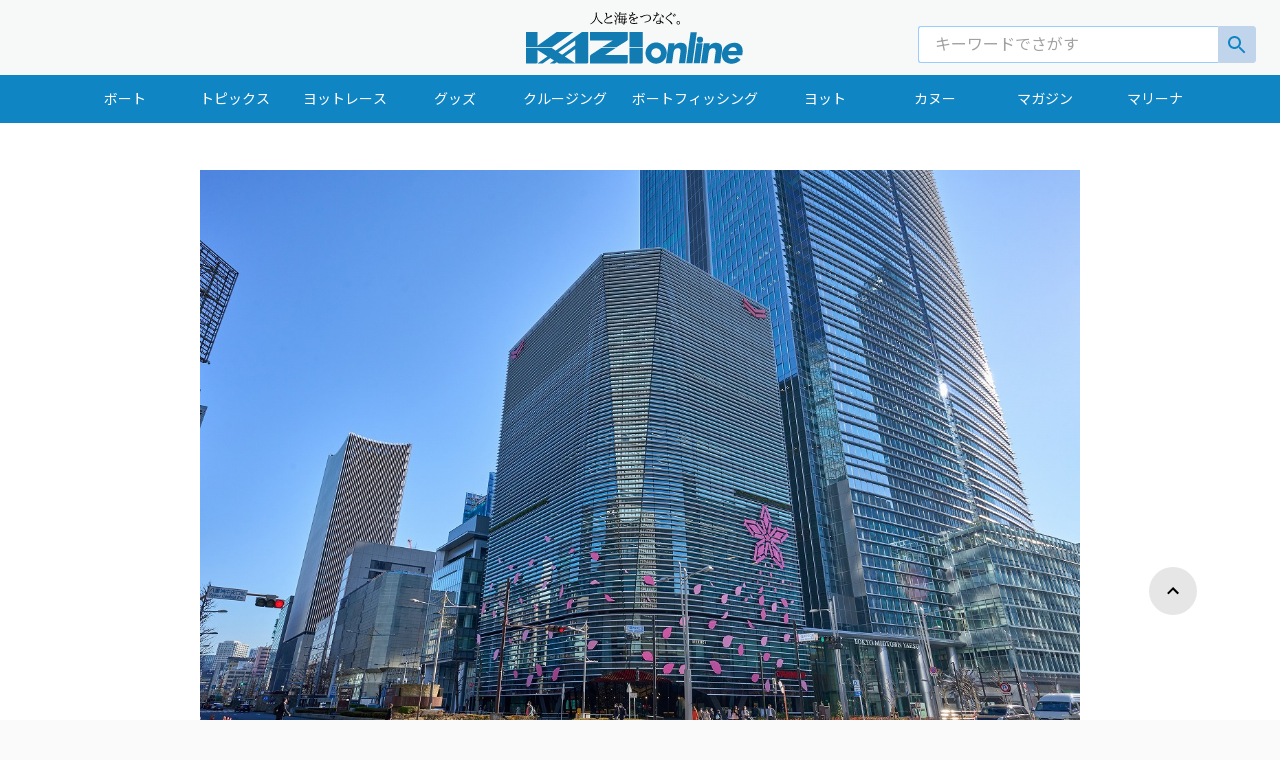

--- FILE ---
content_type: text/html
request_url: https://www.kazi-online.com/articles/yanmar_tokyo/
body_size: 36308
content:
<!DOCTYPE html><html><head><meta charSet="utf-8"/><meta http-equiv="x-ua-compatible" content="ie=edge"/><meta name="viewport" content="width=device-width, initial-scale=1, shrink-to-fit=no"/><style data-href="/styles.19770d128d5ea717937e.css" id="gatsby-global-css">/*! normalize.css v8.0.1 | MIT License | github.com/necolas/normalize.css */main{display:block}h1{font-size:2em;margin:.67em 0}hr{box-sizing:content-box;height:0;overflow:visible}pre{font-family:monospace,monospace;font-size:1em}abbr[title]{border-bottom:none;text-decoration:underline;-webkit-text-decoration:underline dotted;text-decoration:underline dotted}b,strong{font-weight:bolder}code,kbd,samp{font-family:monospace,monospace;font-size:1em}small{font-size:80%}sub,sup{font-size:75%;line-height:0;position:relative;vertical-align:baseline}sub{bottom:-.25em}sup{top:-.5em}button,input,optgroup,select,textarea{font-family:inherit;font-size:100%;line-height:1.15;margin:0}button,input{overflow:visible}button,select{text-transform:none}[type=button],[type=reset],[type=submit],button{-webkit-appearance:button}[type=button]::-moz-focus-inner,[type=reset]::-moz-focus-inner,[type=submit]::-moz-focus-inner,button::-moz-focus-inner{border-style:none;padding:0}[type=button]:-moz-focusring,[type=reset]:-moz-focusring,[type=submit]:-moz-focusring,button:-moz-focusring{outline:1px dotted ButtonText}fieldset{padding:.35em .75em .625em}legend{box-sizing:border-box;color:inherit;display:table;max-width:100%;padding:0;white-space:normal}progress{vertical-align:baseline}textarea{overflow:auto}[type=checkbox],[type=radio]{box-sizing:border-box;padding:0}[type=number]::-webkit-inner-spin-button,[type=number]::-webkit-outer-spin-button{height:auto}[type=search]{-webkit-appearance:textfield;outline-offset:-2px}[type=search]::-webkit-search-decoration{-webkit-appearance:none}::-webkit-file-upload-button{-webkit-appearance:button;font:inherit}details{display:block}summary{display:list-item}[hidden],template{display:none}body{font-family:M PLUS\ 1p}.gmap_wrapper{margin:1em 0}.gmap{position:relative;width:100%;height:0;padding-top:75%}.gmap_iframe{position:absolute;top:0;left:0;width:100%;height:100%}@media only screen and (max-width:767px){.gmap{padding-top:150%}}:root{--amazonOrange:#f90;--lightAmazonOrange:#ffac31;--darkAmazonOrange:#e88b01;--squidInk:#232f3e;--lightSquidInk:#31465f;--deepSquidInk:#152939;--grey:#828282;--lightGrey:#c4c4c4;--silver:#e1e4ea;--darkBlue:#31465f;--red:#dd3f5b;--white:#fff;--light-blue:#00a1c9;--button-color:var(--white);--button-background-color:var(--amazonOrange);--button-click:var(--darkAmazonOrange);--link-color:var(--amazonOrange);--form-color:var(--white);--input-color:var(--deepSquidInk);--input-background-color:var(--white);--font-family:"Amazon Ember","Helvetica Neue Light","Helvetica Neue","Helvetica","Arial","sans-serif";--body-background:#f8f4f4;--component-width-desktop:460px;--component-width-mobile:100%;--color-primary:#f90;--color-primary-accent:#232f3e;--color-primary-highlight:#ffc46d;--color-background:#232f3e;--color-secondary:#152939;--color-secondary-accent:#31465f;--color-danger:#dd3f5b;--color-error:#d0021b;--color-accent-brown:#828282;--color-accent-blue:#e1e4ea;--gradient-blaze:linear-gradient(270deg,#ffc300,#ff9000);--color-blue:#007eb9;--color-purple:#527fff;--color-gray:#828282;--color-white:#fff;--input-border:1px solid #c4c4c4;--input-padding:0.5em 0.5em 0.3em 1em;--box-shadow:1px 1px 4px 0 rgba(0,0,0,0.15);--button-height:42px;--interactions-conversation-height:250px;--ion-color-primary:#f90;--ion-color-primary-rgb:255,153,0;--ion-color-primary-contrast:#fff;--ion-color-primary-contrast-rgb:255,255,255;--ion-color-primary-shade:#232f3e;--ion-color-primary-tint:#ffc46d;--ion-color-secondary:#32db64;--ion-color-secondary-rgb:50,219,100;--ion-color-secondary-contrast:#fff;--ion-color-secondary-contrast-rgb:255,255,255;--ion-color-secondary-shade:#2cc158;--ion-color-secondary-tint:#47df74;--ion-color-tertiary:#f4a942;--ion-color-tertiary-rgb:244,169,66;--ion-color-tertiary-contrast:#fff;--ion-color-tertiary-contrast-rgb:255,255,255;--ion-color-tertiary-shade:#d7953a;--ion-color-tertiary-tint:#f5b255;--ion-color-success:#10dc60;--ion-color-success-rgb:16,220,96;--ion-color-success-contrast:#fff;--ion-color-success-contrast-rgb:255,255,255;--ion-color-success-shade:#0ec254;--ion-color-success-tint:#28e070;--ion-color-warning:#ffce00;--ion-color-warning-rgb:255,206,0;--ion-color-warning-contrast:#000;--ion-color-warning-contrast-rgb:0,0,0;--ion-color-warning-shade:#e0b500;--ion-color-warning-tint:#ffd31a;--ion-color-danger:#f53d3d;--ion-color-danger-rgb:245,61,61;--ion-color-danger-contrast:#fff;--ion-color-danger-contrast-rgb:255,255,255;--ion-color-danger-shade:#d83636;--ion-color-danger-tint:#f65050;--ion-color-light:#f4f4f4;--ion-color-light-rgb:244,244,244;--ion-color-light-contrast:#000;--ion-color-light-contrast-rgb:0,0,0;--ion-color-light-shade:#d7d7d7;--ion-color-light-tint:#f5f5f5;--ion-color-medium:#989aa2;--ion-color-medium-rgb:152,154,162;--ion-color-medium-contrast:#000;--ion-color-medium-contrast-rgb:0,0,0;--ion-color-medium-shade:#86888f;--ion-color-medium-tint:#a2a4ab;--ion-color-dark:#222;--ion-color-dark-rgb:34,34,34;--ion-color-dark-contrast:#fff;--ion-color-dark-contrast-rgb:255,255,255;--ion-color-dark-shade:#1e1e1e;--ion-color-dark-tint:#383838}.Anchor__a___1_Iz8{color:var(--link-color);cursor:pointer}.Anchor__a___1_Iz8:hover{text-decoration:underline}.Button__button___vS7Mv{min-width:153px;display:inline-block;margin-bottom:0;font-size:12px;font-weight:400;line-height:1.42857143;text-align:center;white-space:nowrap;vertical-align:middle;touch-action:manipulation;cursor:pointer;-webkit-user-select:none;user-select:none;background-image:none;color:var(--button-color);background-color:var(--button-background-color);text-transform:uppercase;padding:14px 0;letter-spacing:1.1px;border:none}.Button__button___vS7Mv:active{opacity:1;background-color:var(--button-click)}.Button__button___vS7Mv:hover,.Button__signInButton___3bUH-:hover{opacity:.8}.Button__button___vS7Mv:disabled{opacity:1;cursor:auto;background-color:var(--ion-color-primary-tint)}.Button__signInButton___3bUH-{position:relative;width:100%;border-radius:4px;margin-bottom:10px;cursor:pointer;padding:0;color:var(--deepSquidInk);font-size:14px;box-sizing:content-box}#Button__googleSignInButton___1YiCu{background-color:#4285f4;font-family:Roboto;border:1px solid #4285f4;color:var(--white)}#Button__googleSignInButton___1YiCu>.Button__signInButtonIcon___ihN75{background-color:var(--white);border-radius:4px 0 0 4px;height:28px;width:28px;padding:12px}#Button__auth0SignInButton___znnCj{background-color:#eb5424;font-family:Roboto;border:1px solid #e14615;color:#fff}#Button__auth0SignInButton___znnCj>.Button__signInButtonIcon___ihN75{border-radius:4px 0 0 4px;height:28px;width:28px;padding:12px;fill:#fff}#Button__facebookSignInButton___34Txh{background-color:#4267b2;border-color:#4267b2;font-family:Helvetica Neue;color:var(--white)}#Button__facebookSignInButton___34Txh>.Button__signInButtonIcon___ihN75{height:33px;width:18px;padding:10px 14px}#Button__amazonSignInButton___2EMtl{background-color:var(--amazonOrange);border:none;color:var(--white);font-family:Amazon Ember}#Button__amazonSignInButton___2EMtl>.Button__signInButtonIcon___ihN75{padding:10px;height:32px;width:32px}#Button__oAuthSignInButton___3UGOl{background-color:var(--white);color:var(--deepSquidInk)}.Button__signInButtonIcon___ihN75{position:absolute;left:0;box-sizing:content-box}.Button__signInButtonContent___xqTXJ{display:block;padding:18px 0;text-align:left;white-space:nowrap;overflow:hidden;text-overflow:ellipsis;text-align:center;line-height:normal}.Form__formContainer___1GA3x{text-align:center;margin:5% auto 50px}.Form__formSection___1PPvW{position:relative;margin-bottom:20px;background-color:var(--form-color);padding:35px 40px;text-align:left;display:inline-block;min-width:460px;border-radius:6px;box-shadow:1px 1px 4px 0 rgba(0,0,0,.15);box-sizing:border-box}.Form__formField___38Ikl{margin-bottom:22px}.Form__formRow___2mwRs{margin-bottom:12px}@media only screen and (max-width:599px){.Form__formContainer___1GA3x{margin:0}.Form__formSection___1PPvW{width:100%;box-sizing:border-box;padding:35px 25px;box-shadow:none;border-radius:0;min-width:auto}}.Hint__hint___2XngB{color:var(--grey);font-size:12px}.Input__input___3e_bf{display:block;width:100%;padding:16px;font-size:14px;color:var(--input-color);background-color:var(--input-background-color);background-image:none;border:1px solid var(--lightGrey);border-radius:3px;box-sizing:border-box;margin-bottom:10px}.Input__input___3e_bf:disabled{color:#545454;background-color:var(--silver)}.Input__inputLabel___3VF0S{color:var(--input-color);font-size:14px;margin-bottom:8px}.Input__label___23sO8{color:var(--input-color)}.Input__radio___2hllK{margin-right:18px;vertical-align:bottom}@media only screen and (max-width:599px){.Input__input___3e_bf{font-size:16px}}.Nav__navBar___xtCFA{position:relative;border:1px solid #e7e7e7;background-color:#fff}.Nav__navRight___1QG2J{text-align:right}.Nav__nav___2Dx2Y{padding:10px}.Nav__navItem___1LtFQ{display:inline-block;padding:10px 5px;line-height:20px;margin-right:12px}.PhotoPicker__photoPickerButton___2XdVn{width:100%}.PhotoPicker__photoPlaceholder___2JXO4{border:2px dotted var(--grey);padding:64px 0}.PhotoPicker__photoPlaceholderIcon___3Et71{text-align:center;opacity:.2}.Section__container___3YYTG{font-weight:400}.Section__actionRow___2LWSU{margin-bottom:15px}.Section__sectionHeader___2djyg{color:var(--deepSquidInk);margin-bottom:24px;font-size:18px;font-weight:500}.Section__sectionHeaderHint___3Wxdc{color:var(--grey);font-size:16px;font-weight:400;margin-top:4px}.Section__sectionBody___ihqqd{margin-bottom:30px}.Section__sectionFooter___1T54C{font-size:14px;color:var(--grey);display:flex;flex-direction:row-reverse;align-items:flex-start}.Section__sectionFooterPrimaryContent___2r9ZX{margin-left:auto}.Section__sectionFooterSecondaryContent___Nj41Q{margin-right:auto;align-self:center}@media only screen and (max-width:599px){.Section__sectionFooter___1T54C{flex-wrap:wrap}.Section__sectionFooterPrimaryContent___2r9ZX{width:100%;margin-bottom:32px}.Section__sectionFooterPrimaryContent___2r9ZX>button{width:100%}.Section__sectionFooterSecondaryContent___Nj41Q{text-align:center;flex:0 0 100%}}.SelectInput__selectInput___3efO4{display:flex}.SelectInput__selectInput___3efO4>input{flex:1 1;border-radius:0 3px 3px 0!important}.SelectInput__selectInput___3efO4>select{padding:16px 20px 16px 16px;font-size:14px;color:var(--deepSquidInk);background-color:#fff;background-image:none;border:1px solid var(--lightGrey);border-right:none;border-radius:3px 0 0 3px;box-sizing:border-box;margin-bottom:10px;-webkit-appearance:none;appearance:none;flex-basis:22%;width:1%;background-image:linear-gradient(45deg,transparent 50%,grey 0),linear-gradient(135deg,grey 50%,transparent 0),linear-gradient(90deg,#ccc,#ccc);background-position:calc(100% - 10px) calc(1em + 8px),calc(100% - 4px) calc(1em + 8px),calc(100% - 2.5em) .5em;background-size:6px 5px,6px 5px,0 1.5em;background-repeat:no-repeat}.Strike__strike___1XV1b{width:100%;text-align:center;border-bottom:1px solid var(--lightGrey);line-height:.1em;margin:32px 0;color:var(--grey)}.Strike__strikeContent___10gLb{background:var(--form-color);padding:0 25px;font-size:14px;font-weight:500}.Toast__toast___XXr3v{display:flex;justify-content:space-between;position:absolute;top:0;left:0;width:100%;z-index:99;box-shadow:0 0 5px 0 rgba(0,0,0,.3);padding:16px;background-color:var(--lightSquidInk);font-size:14px;color:#fff;box-sizing:border-box}.Toast__toast___XXr3v>span{margin-right:10px}.Toast__toastClose___18lU4{margin-left:auto;align-self:center;position:relative;width:18px;height:18px;overflow:hidden;cursor:pointer}.Toast__toastClose___18lU4:after,.Toast__toastClose___18lU4:before{content:"";position:absolute;height:2px;width:100%;top:50%;left:0;margin-top:-1px;background:var(--lightGrey)}.Toast__toastClose___18lU4:hover:after,.Toast__toastClose___18lU4:hover:before{background:var(--red)}.Toast__toastClose___18lU4:before{transform:rotate(45deg)}.Toast__toastClose___18lU4:after{transform:rotate(-45deg)}.Totp__totpQrcode___1crLx{text-align:center;margin-bottom:30px}.XR__sumerianSceneContainer___3nVMt{width:100%;height:100%;position:relative}.XR__sumerianScene___2Tt7-{width:100%;height:100%}.XR__loadingOverlay___IbqcI{display:flex;align-items:center;justify-content:center;width:100%;height:100%;background-color:var(--lightSquidInk)}.XR__loadingContainer___2Itxb{display:flex;flex-direction:column;align-items:center;justify-content:center}.XR__loadingLogo___Ub7xQ{margin-bottom:20px;width:80px;fill:var(--white)}.XR__loadingSceneName___3__ne{color:var(--white);margin:0 2px 20px;font-size:18px;font-family:Amazon Ember}.XR__loadingBar___2vcke{height:2px;width:100%;border-radius:2px;background-color:var(--deepSquidInk)}.XR__loadingBarFill___3M-D9{background-color:var(--light-blue);height:100%;border-radius:2px}.XR__sceneErrorText___2y0tp{color:var(--red);font-size:14px;font-family:Amazon Ember}.XR__sceneBar___2ShrP{display:flex;align-items:center;font-size:100%;position:absolute;bottom:0;width:100%}.XR__sceneName___1ApHr{color:var(--white);margin:0 1.5em;font-size:1em}.XR__sceneActions___7plGs{margin-left:auto;margin-right:16px;margin-bottom:16px}.XR__actionButton___2poIM{position:relative;padding:0;background:none;height:54px;width:54px;cursor:pointer;outline:none;text-decoration:none;border:none;border-radius:30px;transition:all .3s ease-in-out;color:var(--white);fill:currentColor}.XR__actionButton___2poIM:hover{background-color:var(--deepSquidInk);box-shadow:.3px .3px .3px rgba(0,0,0,.3)}.XR__actionButton___2poIM:hover>.XR__tooltip___UYyhn{display:block}.XR__actionButton___2poIM:hover>svg{filter:none}.XR__actionButton___2poIM:focus{outline:none}.XR__actionButton___2poIM>svg{width:1.8em;height:1.8em;filter:drop-shadow(1px 1px 1px var(--grey))}.XR__actionIcon___2qnd2{fill:var(--white)}.XR__tooltip___UYyhn{display:inline;position:relative;font-size:12px;font-family:Amazon Ember;margin:0 0 0 16px}.XR__autoShowTooltip___V1QH7 .XR__actionButton___2poIM{background-color:var(--deepSquidInk)}.XR__tooltip___UYyhn:after{background-color:var(--deepSquidInk);border-radius:2px;bottom:46px;color:var(--white);content:attr(data-text);text-decoration:none;padding:10px;white-space:nowrap}.XR__tooltip___UYyhn:after,.XR__tooltip___UYyhn:before{left:50%;transform:translateX(-50%);position:absolute;opacity:0;transition:all .3s ease-in-out}.XR__tooltip___UYyhn:before{border:solid;border-left-color:transparent;border-bottom-color:transparent;border-right-color:transparent;border-top-color:var(--deepSquidInk);border-width:5px;bottom:36px;content:"";font-size:14px}.XR__autoShowTooltip___V1QH7:after,.XR__autoShowTooltip___V1QH7:before,.XR__tooltip___UYyhn:hover:after,.XR__tooltip___UYyhn:hover:before{opacity:1;transition-delay:1s}
/*!

 =========================================================
 * Material Kit React v1.9.0 based on Material Kit Free - v2.0.2 (Bootstrap 4.0.0 Final Edition)
 =========================================================

 * Product Page: https://www.creative-tim.com/product/material-kit-react
 * Copyright 2020 Creative Tim (https://www.creative-tim.com)
 * Licensed under MIT (https://github.com/creativetimofficial/material-kit-react/blob/master/LICENSE.md)

 * Coded by Creative Tim

 =========================================================

 * The above copyright notice and this permission notice shall be included in all copies or substantial portions of the Software.

 */html *{-webkit-font-smoothing:antialiased;-moz-osx-font-smoothing:grayscale}body,h1,h2,h3,h4,h5,h6{font-family:Roboto,Noto Sans JP,"Noto Serif JP";font-weight:300;line-height:1.5em}h1,h2,h3,h4,h5,h6{color:inherit}h1,h2,h3{margin-top:20px}h1,h2,h3,h4,h5,h6{margin-bottom:10px}h4,h5,h6{margin-top:10px}h1{font-size:48px;line-height:1.15em}h1,h2{font-weight:700}h2{font-size:32px;line-height:1.5em}h3{font-weight:700;font-size:1.5625rem;line-height:1.4em}h4{font-size:1.125rem;line-height:1.5em}h5{font-size:1.0625rem;line-height:1.55em}h6{font-size:14px;font-weight:700}p{font-size:16px;margin:0 0 10px}html{font-family:Roboto,Noto Sans JP,"Noto Serif JP";line-height:1.15;-webkit-text-size-adjust:100%;-ms-text-size-adjust:100%;-ms-overflow-style:scrollbar;-webkit-tap-highlight-color:rgba(0,0,0,0)}body{background-color:#e5e5e5;color:#3c4858;margin:0;font-size:1rem;text-align:left}legend{border-bottom:0}*{-webkit-tap-highlight-color:hsla(0,0%,100%,0);-webkit-tap-highlight-color:rgba(0,0,0,0);box-sizing:border-box}:focus{outline:0}a{color:#1085c4;background-color:transparent}a,a:focus,a:hover{text-decoration:none}a:focus,a:hover{color:#0e75ac}label{font-size:14px;line-height:1.42857;color:#aaa}label,small{font-weight:400}small{font-size:75%;color:#777}img{vertical-align:middle;border-style:none}form{margin-bottom:1.125rem}/*! nouislider - 14.0.2 - 6/28/2019 */.noUi-target,.noUi-target *{-webkit-touch-callout:none;-webkit-tap-highlight-color:rgba(0,0,0,0);-webkit-user-select:none;touch-action:none;user-select:none;box-sizing:border-box}.noUi-target{position:relative;direction:ltr}.noUi-base,.noUi-connects{width:100%;height:100%;position:relative;z-index:1}.noUi-connects{overflow:hidden;z-index:0}.noUi-connect,.noUi-origin{will-change:transform;position:absolute;z-index:1;top:0;left:0;-ms-transform-origin:0 0;-webkit-transform-origin:0 0;-webkit-transform-style:preserve-3d;transform-origin:0 0;transform-style:flat}.noUi-connect{height:100%;width:100%}.noUi-origin{height:10%;width:10%}html:not([dir=rtl]) .noUi-horizontal .noUi-origin{left:auto;right:0}.noUi-vertical .noUi-origin{width:0}.noUi-horizontal .noUi-origin{height:0}.noUi-handle{-webkit-backface-visibility:hidden;backface-visibility:hidden;position:absolute}.noUi-touch-area{height:100%;width:100%}.noUi-state-tap .noUi-connect,.noUi-state-tap .noUi-origin{transition:transform .3s}.noUi-state-drag *{cursor:inherit!important}.noUi-horizontal{height:2px;margin:15px 0}.noUi-horizontal .noUi-handle{box-sizing:border-box;width:14px;height:14px;left:-10px;top:-6px;cursor:pointer;border-radius:100%;transition:all .2s ease-out;border:1px solid #9c27b0;background:#fff;box-shadow:0 2px 2px 0 rgba(0,0,0,.14),0 3px 1px -2px rgba(0,0,0,.12),0 1px 5px 0 rgba(0,0,0,.2)}.noUi-vertical{width:18px}.noUi-vertical .noUi-handle{width:15px;height:15px;left:0;top:-7px}html:not([dir=rtl]) .noUi-horizontal .noUi-handle{right:-4px;left:auto}.noUi-target{background-color:#c8c8c8}.noUi-connects,.noUi-target{border-radius:3px}.noUi-draggable{cursor:ew-resize}.noUi-vertical .noUi-draggable{cursor:ns-resize}.noUi-handle{border-radius:3px;background:#fff;cursor:default;box-shadow:inset 0 0 1px #fff,inset 0 1px 7px #ebebeb,0 3px 6px -3px #bbb}.noUi-active{box-shadow:inset 0 0 1px #fff,inset 0 1px 7px #ddd,0 3px 6px -3px #bbb}[disabled] .noUi-connect{background:#b8b8b8}[disabled].noUi-handle,[disabled] .noUi-handle,[disabled].noUi-target{cursor:not-allowed}.noUi-pips,.noUi-pips *{box-sizing:border-box}.noUi-pips{position:absolute;color:#999}.noUi-value{position:absolute;white-space:nowrap;text-align:center}.noUi-value-sub{color:#ccc;font-size:10px}.noUi-marker{position:absolute;background:#ccc}.noUi-marker-large,.noUi-marker-sub{background:#aaa}.noUi-pips-horizontal{padding:10px 0;height:80px;top:100%;left:0;width:100%}.noUi-value-horizontal{transform:translate(-50%,50%)}.noUi-rtl .noUi-value-horizontal{transform:translate(50%,50%)}.noUi-marker-horizontal.noUi-marker{margin-left:-1px;width:2px;height:5px}.noUi-marker-horizontal.noUi-marker-sub{height:10px}.noUi-marker-horizontal.noUi-marker-large{height:15px}.noUi-pips-vertical{padding:0 10px;height:100%;top:0;left:100%}.noUi-value-vertical{transform:translateY(-50%);padding-left:25px}.noUi-rtl .noUi-value-vertical{transform:translateY(50%)}.noUi-marker-vertical.noUi-marker{width:5px;height:2px;margin-top:-1px}.noUi-marker-vertical.noUi-marker-sub{width:10px}.noUi-marker-vertical.noUi-marker-large{width:15px}.noUi-tooltip{display:block;position:absolute;border:1px solid #d9d9d9;border-radius:3px;background:#fff;color:#000;padding:5px;text-align:center;white-space:nowrap}.noUi-horizontal .noUi-tooltip{transform:translate(-50%);left:50%;bottom:120%}.noUi-vertical .noUi-tooltip{transform:translateY(-50%);top:50%;right:120%}.noUi-target .noUi-handle{border:1px solid #333}.noUi-target.slider-primary.noUi-connect,.noUi-target.slider-primary .noUi-connect{background-color:#1085c4}.noUi-target.slider-primary .noUi-handle{border-color:#1085c4}.noUi-target.slider-info.noUi-connect,.noUi-target.slider-info .noUi-connect{background-color:#00bcd4}.noUi-target.slider-info .noUi-handle{border-color:#00bcd4}.noUi-target.slider-success.noUi-connect,.noUi-target.slider-success .noUi-connect{background-color:#4caf50}.noUi-target.slider-success .noUi-handle{border-color:#4caf50}.noUi-target.slider-warning.noUi-connect,.noUi-target.slider-warning .noUi-connect{background-color:#ff9800}.noUi-target.slider-warning .noUi-handle{border-color:#ff9800}.noUi-target.slider-danger.noUi-connect,.noUi-target.slider-danger .noUi-connect{background-color:#f44336}.noUi-target.slider-danger .noUi-handle{border-color:#f44336}.noUi-target.slider-rose.noUi-connect,.noUi-target.slider-rose .noUi-connect{background-color:#e91e63}.noUi-target.slider-rose .noUi-handle{border-color:#e91e63}/*!
* https://github.com/YouCanBookMe/react-datetime
*/.rdt{position:relative}.rdt .rdtPicker{transition:all .15s linear;margin-top:-20px;visibility:hidden;display:block;opacity:0}.rdt.rdtOpen .rdtPicker{opacity:1;visibility:visible;margin-top:0}.rdt input.form-control{border:0;background-size:0 2px,100% 1px;background-repeat:no-repeat;background-position:bottom,50% calc(100% - 1px);background-color:transparent;transition:background 0s ease-out;float:none;border-radius:0;height:36px;padding:7px 0;font-size:14px;font-family:Roboto,Noto Sans JP,"Noto Serif JP",sans-serif;font-weight:400;line-height:1.42857;display:block;width:100%;color:#555}.rdt input.form-control,.rdt input.form-control:focus{background-image:linear-gradient(#9c27b0,#9c27b0),linear-gradient(#d2d2d2,#d2d2d2);box-shadow:none}.rdt input.form-control:focus{outline:none;background-size:100% 2px,100% 1px;transition-duration:.3s}.rdtPicker{display:none;position:absolute;width:260px;padding:4px;margin-top:1px;z-index:99999!important;background:#fff;border-radius:.125rem;box-shadow:0 10px 50px 0 rgba(0,0,0,.2);-webkit-background-clip:padding-box;background-clip:padding-box;min-width:160px}.rdtPicker:before{width:0;height:0;vertical-align:middle;right:auto;color:#fff;border-bottom:.4em solid}.rdtPicker:after,.rdtPicker:before{display:inline-block;position:absolute;content:"";top:-5px;left:10px;border-right:.4em solid transparent;border-left:.4em solid transparent}.rdtPicker:after{border-bottom:.4em solid #fff}.rdtPicker{display:block;top:40px}.rdtStatic .rdtPicker{box-shadow:none;position:static}.rdtPicker .rdtTimeToggle{text-align:center;padding:5px;border-radius:4px}.rdtPicker table{width:100%;margin:0;border-color:#fff!important;border-collapse:collapse}.rdtPicker td,.rdtPicker th{text-align:center;padding:1px}.rdtPicker td{cursor:pointer}.rdtDay{height:30px;line-height:33px;width:30px;text-align:center;padding:0;border-radius:50%}.rdtDay.rdtActive,.rdtDay.rdtActive:hover,.rdtDay.rdtToday.rdtActive{background-color:#1085c4!important;color:#fff;box-shadow:0 5px 20px 0 rgba(0,0,0,.2),0 13px 24px -11px rgba(16,133,196,.6)}.rdtDays tr .dow{border-bottom:1px solid #e3e3e3;text-align:center;font-size:12px;text-transform:uppercase;font-weight:inherit;padding-bottom:5px;padding-top:10px}.rdtDays tr .rdtNew,.rdtDays tr .rdtOld{color:#bdbdbd}.rdtPicker .rdtTimeToggle:hover,.rdtPicker td.rdtDay:hover,.rdtPicker td.rdtHour:hover,.rdtPicker td.rdtMinute:hover,.rdtPicker td.rdtSecond:hover{background:#eee;cursor:pointer}.rdtPicker td.rdtToday{position:relative}.rdtPicker td.rdtActive.rdtToday:before{border-bottom-color:#fff}.rdtPicker td.rdtDisabled,.rdtPicker td.rdtDisabled:hover{background:none;color:#999;cursor:not-allowed}.rdtPicker td span.rdtOld{color:#999}.rdtPicker td span.rdtDisabled,.rdtPicker td span.rdtDisabled:hover{background:none;color:#999;cursor:not-allowed}.rdtPicker .dow{width:14.2857%;border-bottom:none}.rdtPicker th.rdtSwitch{width:50px;padding:5px;border-radius:4px}.rdtPicker th.rdtNext,.rdtPicker th.rdtPrev{font-size:21px;vertical-align:top;border-radius:50%;line-height:33px}.rdtPicker .dow,.rdtPicker .rdtTimeToggle,.rdtPicker th.rdtNext,.rdtPicker th.rdtPrev,.rdtPicker th.rdtSwitch{color:#1085c4}.rdtNext span,.rdtPrev span{display:block;-webkit-touch-callout:none;-webkit-user-select:none;user-select:none}.rdtPicker th.rdtDisabled,.rdtPicker th.rdtDisabled:hover{background:none;color:#999;cursor:not-allowed}.rdtPicker thead tr:first-child th{cursor:pointer}.rdtPicker thead tr:first-child th:hover{background:#eee}.rdtPicker button{border:none;background:none;cursor:pointer}.rdtPicker button:hover{background-color:#eee}.rdtPicker thead button{width:100%;height:100%}td.rdtMonth,td.rdtYear{height:50px;width:25%;cursor:pointer}td.rdtMonth:hover,td.rdtYear:hover{background:#eee}.rdtCounters{display:inline-block}.rdtCounters>div{float:left;width:40px;font-weight:inherit;margin:3px;border-radius:50%}.rdtCounters .rdtCounterSeparator{width:0;border:1px solid transparent}.rdtCounter{height:100px;width:40px}.rdtCounter .rdtCount{padding:7px;height:40px;border:1px solid transparent}.rdtCounters .rdtCounter:last-child .rdtCount{color:#1085c4;border-radius:50%;border:1px solid #1085c4}.rdtCounterSeparator{padding:7px;line-height:100px}.rdtCounter .rdtBtn{line-height:40px;cursor:pointer;display:block;border-radius:50%;color:#eee;transition:all 60ms ease-in;-webkit-touch-callout:none;-webkit-user-select:none;user-select:none}.rdtCounter .rdtBtn:hover{background:#eee;color:#797979}.rdtCounter .rdtCount{font-size:inherit;line-height:25px}.rdtMilli{vertical-align:middle;padding-left:8px;width:48px}.rdtMilli input{width:100%;font-size:inherit;margin-top:37px}.rdtMonths,.rdtYears{padding-bottom:10px}.rdtMonths .rdtMonth,.rdtMonths .rdtYear,.rdtYears .rdtMonth,.rdtYears .rdtYear{display:inline-block;width:56px;height:56px;line-height:56px;margin:3px;cursor:pointer;border-radius:50%;text-align:center}.rdtMonths .rdtMonth.rdtActive,.rdtMonths .rdtYear.rdtActive,.rdtYears .rdtMonth.rdtActive,.rdtYears .rdtYear.rdtActive{background-color:#1085c4!important;color:#fff}.slick-slider{position:relative;display:block;box-sizing:border-box;-webkit-user-select:none;user-select:none;-webkit-touch-callout:none;-khtml-user-select:none;touch-action:pan-y;-webkit-tap-highlight-color:rgba(0,0,0,0)}@media(min-width:768px){.slick-slider .slick-caption{display:block!important}}.slick-slider .slick-caption{padding-bottom:45px;position:absolute;right:15%;bottom:20px;left:15%;z-index:10;padding-top:20px;color:#fff;text-align:center;z-index:3;display:none}.slick-slider .slick-slide>div:first-child{position:relative}.slick-slider .slick-icons{position:relative;top:5px}.slick-slider .slick-image{width:100%!important;display:inline-flex!important}.slick-list{position:relative;display:block;overflow:hidden;margin:0;padding:0}.slick-list:focus{outline:none}.slick-list.dragging{cursor:pointer;cursor:hand}.slick-slider .slick-list,.slick-slider .slick-track{transform:translateZ(0)}.slick-track{position:relative;top:0;left:0;display:block;margin-left:auto;margin-right:auto}.slick-track:after,.slick-track:before{display:table;content:""}.slick-track:after{clear:both}.slick-loading .slick-track{visibility:hidden}.slick-slide{display:none;float:left;height:100%;min-height:1px}[dir=rtl] .slick-slide{float:right}.slick-slide img{display:block}.slick-slide.slick-loading img{display:none}.slick-slide.dragging img{pointer-events:none}.slick-initialized .slick-slide{display:block}.slick-loading .slick-slide{visibility:hidden}.slick-vertical .slick-slide{display:block;height:auto;border:1px solid transparent}.slick-arrow.slick-hidden{display:none}button.slick-arrow.slick-next,button.slick-arrow.slick-prev{font-size:0;line-height:0;position:absolute;top:50%;display:block;height:100%;padding:0;transform:translateY(-50%);cursor:pointer;border:none;color:transparent;outline:none;background:transparent;width:15%;z-index:2;opacity:.5}.slick-prev{left:0}.slick-prev:before{content:"\F053";font-weight:600;font-family:Font Awesome\ 5 Free;-moz-osx-font-smoothing:grayscale;-webkit-font-smoothing:antialiased;display:inline-block;font-style:normal;font-variant:normal;text-rendering:auto;line-height:1;color:#fff;font-size:30px;width:100%}.slick-next{right:0}.slick-next:before{content:"\F054";font-weight:600;font-family:Font Awesome\ 5 Free;-moz-osx-font-smoothing:grayscale;-webkit-font-smoothing:antialiased;display:inline-block;font-style:normal;font-variant:normal;text-rendering:auto;line-height:1;color:#fff;font-size:30px;width:100%}.slick-list{z-index:1}.slick-dots{margin-top:0;margin-bottom:1rem;position:absolute;bottom:5px;width:100%;padding:0;list-style:none;text-align:center;z-index:3}.slick-dots li,.slick-dots li button{width:20px;height:20px;cursor:pointer}.slick-dots li{position:relative;display:inline-block;margin:0 5px;padding:0}.slick-dots li button{font-size:0;line-height:0;display:block;padding:5px;color:transparent;border:0;outline:none;background:transparent}.slick-dots li button:before{position:absolute;top:0;left:0;width:10px;height:10px;content:"\2022";text-align:center;opacity:1;background-color:#fff;-webkit-font-smoothing:antialiased;-moz-osx-font-smoothing:grayscale;box-shadow:0 2px 2px 0 rgba(0,0,0,.14),0 3px 1px -2px rgba(0,0,0,.12),0 1px 5px 0 rgba(0,0,0,.2);border-radius:2px;transition:all .3s linear}.slick-dots li.slick-active button:before{width:15px;height:15px;box-shadow:0 4px 5px 0 rgba(0,0,0,.14),0 1px 10px 0 rgba(0,0,0,.12),0 2px 4px -1px rgba(0,0,0,.2);top:-3px}.form input[type=submit]{-webkit-appearance:none;border-radius:0}.img-responsive{max-width:100%!important;height:auto!important}.videoWrapper{position:relative;padding-bottom:56.25%;height:0}.videoWrapper iframe{position:absolute;top:0;left:0;width:100%!important;height:100%!important}.author{font-size:11px}.article-bottom-ad,.article-top-ad{display:block;min-height:1px}</style><meta name="generator" content="Gatsby 2.32.13"/><title data-react-helmet="true"></title><link data-react-helmet="true" href="https://fonts.googleapis.com/css?family=Roboto:400,500,700&amp;display=swap" rel="stylesheet"/><link data-react-helmet="true" rel="stylesheet" href="https://fonts.googleapis.com/icon?family=Material+Icons"/><link data-react-helmet="true" href="https://use.fontawesome.com/releases/v5.12.0/css/all.css" rel="stylesheet"/><meta data-react-helmet="true" name="viewport" content="minimum-scale=1, initial-scale=1, width=device-width"/><link rel="sitemap" type="application/xml" href="/sitemap.xml"/><link rel="canonical" href="https://kazi-online.com/articles/yanmar_tokyo" data-baseprotocol="https:" data-basehost="kazi-online.com"/><title data-rh="true"> 複合施設「YANMAR TOKYO」がオープン｜東京駅と直結した新名所　舵オンライン │ 船遊びの情報サイト</title><meta data-rh="true" name="twitter:card" content="summary_large_image"/><meta data-rh="true" property="og:locale" content="ja_jp"/><meta data-rh="true" property="og:site_name" content="舵オンライン │ 船遊びの情報サイト（舵社）"/><meta data-rh="true" name="robots" content="index,follow"/><meta data-rh="true" name="googlebot" content="index,follow"/><meta data-rh="true" name="description" content="再開発が進む東京・八重洲エリアのど真ん中に、新たな複合施設「YANMAR TOKYO（ヤンマー東京）」
が1月13日（金）にオープンを迎えた。オープンに先駆けて、前日の12日には開業記念セレモニーが実施され、東京・八重洲の新名所に一足早くお邪魔することができたので、さっそく紹介していくことにしよう。



YANMAR
TOKYOは、体験型ギャラリーのほか、ヤンマー直営のレストランやショップなど計6店舗、それにオフィスを備えた複合施設。地下3階、地上14階から成る。

2012年に創業100周年を迎えたヤンマーは、次の100年に向けて「A SUSTINABLE
FUTURE」というキーワードのもとでさまざまな取り組みをおこなっているが、今回の施設の開業も、その一環といえるもの。これまでに「人の可能性を信じる」「人の挑戦を後押しする」文化のもと、事業活動だけではなく、次世代育成や文化活動などに取り組んできた。

その活動のもととなり、創業者の精神やビジョンの根底にあったヤンマーの価値観が「HANASAKA（ハナサカ）」
である。これは「花を咲かせる」ことを意味していることは言うまでもない。

そのHANASAKAの取り組みの一つとして、日本の食文化であるお米や、日本を支えてきた一次産業である農業に着目。エンドユーザーと直接つながる場を設けることで、例えば食料生産に関する情報を発信したり、新規就農者の支援につながる取り組みをおこなうなどしていくという。





クリエイティブディレクターの佐藤可士和氏がデザインした、HANASAKAのロゴマーク。花びらの部分は、ヤンマーのブランドマークである「FLYING-Y」を組み合わせたものだ。

今回の開業を記念して、1月15日（日）まで、YANMAR TOKYOの建物の外観にHANASAKAの装飾が施されている（タイトル写真）。





1月12日に行われた開業セレモニーでの、テープカットの様子。左からクリエイティブディレクターの佐藤可士和氏、長屋明浩氏（ヤンマーホールディングス取締役CEO）、山岡健人氏（ヤンマーホールディングス代表取締役社長
兼 CEO）、井上咲良さん（タレント）、小山史乃観さん（セレッソ大阪レディース／サッカー選手）、藤井桜子さん（アーティスト）。







商業フロアは、地下1階、1階、2階の3フロアから構成される。

1階の「ヤンマー米ギャラリー」
は、米作りの歴史と今を学び、未来のカタチについて考えるきっかけを提供する、デジタル技術を活用した体験型ギャラリー（入場無料）。大人も子供も楽しみながら学べる展示となっている。

佐藤可士和氏がディレクションをおこない、伝統的な茅葺き技法を現代に生かすクリエイターである相良育弥氏がデザインを担当。展示空間の内装には稲藁（いねわら）を使っているほか、ヤンマーのFLYING-Yのロゴマークも稲藁で表現されている（上写真）。





自分に合ったお米を見つけられる店「KOME-SHIN（米心：コメシン）」（地上1階）。こだわりのお米や、お米を使ったメニューをテイクアウトで購入することができる。





日本酒アイスクリーム専門店「SAKEICE Tokyo Shop（サケアイス トーキョーショップ）」
（地上1階）。日本酒、酒米、米粉など、新しいお米の消費の可能性を追求し、こだわりの日本酒や日本酒を練り込んだアイスクリームを販売している。







地上2階の「YANMAR MARCHÉ TOKYO（ヤンマーマルシェ トーキョー）」の注目は、お米と楽しむイタリアンレストラン
「ASTERISCO（アステリスコ）」。

小山薫堂氏が監修し、「La
Brianza（ラ・ブリアンツァ）」オーナーシェフの奥野義幸氏がプロデュースした、ヤンマー直営のレストラン。ディナータイムには、四季折々の旬の食材を使用した小皿料理をワゴンサービス「YUMCHA
STYLE（ヤムチャスタイル）」で提供する。食材の魅力や生産者のストーリーについて、スタッフから説明を受けながら楽しくメニューを選べる対話型サービスが特徴となっている。
※一般のお客さまの利用は1月16日（月）からとなります。





地域の特産品を販売するショップ「TOCHI-DOCHI（トチドチ）」
（地上2階）。店内のオープンキッチンを活用したイベントも、今後は定期的に開催が予定されている。





グランドオープンを記念して、1月13日（金）～15日（日）の3日間、8階の特設会場で「HANASAKA
お花見ウィークエンド」を開催。これは、誰でも参加できる期間限定フォトスポットイベントで、会場には「HANASAKA」を象徴する本物の桜の木が登場し、一足早くお花見を楽しむことが可能。

桜フォトスポットで写真撮影およびSNS投稿した方には「特製HANASAKA寿司重」がプレゼントされるほか（各日先着100名）、小学生以下のお子様同伴の方には「HANASAKA
MURAL クーピーペンシル」のプレゼントもあり（先着数量限定）。

●日時：
1月13日（金）、14日（土）11:00～19:00
1月15日（日）11:00～15:00



＊



ほかにも、お米の魅力を発信する店舗や展示があれこれ並ぶ。東京駅と直結する、まさに新名所。ぜひ一度足を運んでいただきたい。



（文＝舵社／安藤 健 写真提供＝「YANMAR TOKYO」開業記念セレモニー）




--------------------------------------------------------------------------------

YANMAR TOKYO

●場所：東京都中央区八重洲二丁目1番1号
●営業時間：店舗によって異なるため、公式サイトをご確認ください。

https://www.yanmar.com/jp/yanmar_tokyo/








--------------------------------------------------------------------------------

あわせて読みたい!

●1月10日発売！／海のライフスタイル誌『Sea Dream』vol.35

●第3世代の新型「レンジローバー スポーツ」が誕生

●藤原ヒロシがプロデュース／ヤンマーX47FRGMT"/><meta data-rh="true" property="og:url" content="https://www.kazi-online.com/articles/yanmar_tokyo"/><meta data-rh="true" property="og:type" content="article"/><meta data-rh="true" property="og:title" content=" 複合施設「YANMAR TOKYO」がオープン｜東京駅と直結した新名所　舵オンライン │ 船遊びの情報サイト"/><meta data-rh="true" property="og:description" content="再開発が進む東京・八重洲エリアのど真ん中に、新たな複合施設「YANMAR TOKYO（ヤンマー東京）」
が1月13日（金）にオープンを迎えた。オープンに先駆けて、前日の12日には開業記念セレモニーが実施され、東京・八重洲の新名所に一足早くお邪魔することができたので、さっそく紹介していくことにしよう。



YANMAR
TOKYOは、体験型ギャラリーのほか、ヤンマー直営のレストランやショップなど計6店舗、それにオフィスを備えた複合施設。地下3階、地上14階から成る。

2012年に創業100周年を迎えたヤンマーは、次の100年に向けて「A SUSTINABLE
FUTURE」というキーワードのもとでさまざまな取り組みをおこなっているが、今回の施設の開業も、その一環といえるもの。これまでに「人の可能性を信じる」「人の挑戦を後押しする」文化のもと、事業活動だけではなく、次世代育成や文化活動などに取り組んできた。

その活動のもととなり、創業者の精神やビジョンの根底にあったヤンマーの価値観が「HANASAKA（ハナサカ）」
である。これは「花を咲かせる」ことを意味していることは言うまでもない。

そのHANASAKAの取り組みの一つとして、日本の食文化であるお米や、日本を支えてきた一次産業である農業に着目。エンドユーザーと直接つながる場を設けることで、例えば食料生産に関する情報を発信したり、新規就農者の支援につながる取り組みをおこなうなどしていくという。





クリエイティブディレクターの佐藤可士和氏がデザインした、HANASAKAのロゴマーク。花びらの部分は、ヤンマーのブランドマークである「FLYING-Y」を組み合わせたものだ。

今回の開業を記念して、1月15日（日）まで、YANMAR TOKYOの建物の外観にHANASAKAの装飾が施されている（タイトル写真）。





1月12日に行われた開業セレモニーでの、テープカットの様子。左からクリエイティブディレクターの佐藤可士和氏、長屋明浩氏（ヤンマーホールディングス取締役CEO）、山岡健人氏（ヤンマーホールディングス代表取締役社長
兼 CEO）、井上咲良さん（タレント）、小山史乃観さん（セレッソ大阪レディース／サッカー選手）、藤井桜子さん（アーティスト）。







商業フロアは、地下1階、1階、2階の3フロアから構成される。

1階の「ヤンマー米ギャラリー」
は、米作りの歴史と今を学び、未来のカタチについて考えるきっかけを提供する、デジタル技術を活用した体験型ギャラリー（入場無料）。大人も子供も楽しみながら学べる展示となっている。

佐藤可士和氏がディレクションをおこない、伝統的な茅葺き技法を現代に生かすクリエイターである相良育弥氏がデザインを担当。展示空間の内装には稲藁（いねわら）を使っているほか、ヤンマーのFLYING-Yのロゴマークも稲藁で表現されている（上写真）。





自分に合ったお米を見つけられる店「KOME-SHIN（米心：コメシン）」（地上1階）。こだわりのお米や、お米を使ったメニューをテイクアウトで購入することができる。





日本酒アイスクリーム専門店「SAKEICE Tokyo Shop（サケアイス トーキョーショップ）」
（地上1階）。日本酒、酒米、米粉など、新しいお米の消費の可能性を追求し、こだわりの日本酒や日本酒を練り込んだアイスクリームを販売している。







地上2階の「YANMAR MARCHÉ TOKYO（ヤンマーマルシェ トーキョー）」の注目は、お米と楽しむイタリアンレストラン
「ASTERISCO（アステリスコ）」。

小山薫堂氏が監修し、「La
Brianza（ラ・ブリアンツァ）」オーナーシェフの奥野義幸氏がプロデュースした、ヤンマー直営のレストラン。ディナータイムには、四季折々の旬の食材を使用した小皿料理をワゴンサービス「YUMCHA
STYLE（ヤムチャスタイル）」で提供する。食材の魅力や生産者のストーリーについて、スタッフから説明を受けながら楽しくメニューを選べる対話型サービスが特徴となっている。
※一般のお客さまの利用は1月16日（月）からとなります。





地域の特産品を販売するショップ「TOCHI-DOCHI（トチドチ）」
（地上2階）。店内のオープンキッチンを活用したイベントも、今後は定期的に開催が予定されている。





グランドオープンを記念して、1月13日（金）～15日（日）の3日間、8階の特設会場で「HANASAKA
お花見ウィークエンド」を開催。これは、誰でも参加できる期間限定フォトスポットイベントで、会場には「HANASAKA」を象徴する本物の桜の木が登場し、一足早くお花見を楽しむことが可能。

桜フォトスポットで写真撮影およびSNS投稿した方には「特製HANASAKA寿司重」がプレゼントされるほか（各日先着100名）、小学生以下のお子様同伴の方には「HANASAKA
MURAL クーピーペンシル」のプレゼントもあり（先着数量限定）。

●日時：
1月13日（金）、14日（土）11:00～19:00
1月15日（日）11:00～15:00



＊



ほかにも、お米の魅力を発信する店舗や展示があれこれ並ぶ。東京駅と直結する、まさに新名所。ぜひ一度足を運んでいただきたい。



（文＝舵社／安藤 健 写真提供＝「YANMAR TOKYO」開業記念セレモニー）




--------------------------------------------------------------------------------

YANMAR TOKYO

●場所：東京都中央区八重洲二丁目1番1号
●営業時間：店舗によって異なるため、公式サイトをご確認ください。

https://www.yanmar.com/jp/yanmar_tokyo/








--------------------------------------------------------------------------------

あわせて読みたい!

●1月10日発売！／海のライフスタイル誌『Sea Dream』vol.35

●第3世代の新型「レンジローバー スポーツ」が誕生

●藤原ヒロシがプロデュース／ヤンマーX47FRGMT"/><meta data-rh="true" property="og:image" content="https://cf.kazi-online.com/public/ac600297-eeda-480c-b133-227dc2d470b2.jpg"/><meta data-rh="true" property="og:image:alt" content=" 複合施設「YANMAR TOKYO」がオープン｜東京駅と直結した新名所"/><link rel="preconnect" href="https://www.google-analytics.com"/><link rel="dns-prefetch" href="https://www.google-analytics.com"/><script>
  window.excludeGAPaths=[/^(?:\/cms\/(?:(?!(?:\/|^)\.).)*?)$/];
  function gaOptout(){document.cookie=disableStr+'=true; expires=Thu, 31 Dec 2099 23:59:59 UTC;path=/',window[disableStr]=!0}var gaProperty='UA-179236321-1',disableStr='ga-disable-'+gaProperty;document.cookie.indexOf(disableStr+'=true')>-1&&(window[disableStr]=!0);
  if(!(parseInt(navigator.doNotTrack) === 1 || parseInt(window.doNotTrack) === 1 || parseInt(navigator.msDoNotTrack) === 1 || navigator.doNotTrack === "yes")) {
    (function(i,s,o,g,r,a,m){i['GoogleAnalyticsObject']=r;i[r]=i[r]||function(){
    (i[r].q=i[r].q||[]).push(arguments)},i[r].l=1*new Date();a=s.createElement(o),
    m=s.getElementsByTagName(o)[0];a.async=1;a.src=g;m.parentNode.insertBefore(a,m)
    })(window,document,'script','https://www.google-analytics.com/analytics.js','ga');
  }
  if (typeof ga === "function") {
    ga('create', 'UA-179236321-1', 'auto', {});
      ga('set', 'anonymizeIp', true);
      
      
      
      
      }</script><link rel="preconnect" href="https://www.googletagmanager.com"/><link rel="dns-prefetch" href="https://www.googletagmanager.com"/><script async="" src="https://www.googletagmanager.com/gtag/js?id=G-LW8RS56WEK"></script><script>
      window.excludeGtagPaths=[/^(?:\/cms\/(?:(?!(?:\/|^)\.).)*?)$/];
      
      if(!(navigator.doNotTrack == "1" || window.doNotTrack == "1")) {
        window.dataLayer = window.dataLayer || [];
        function gtag(){window.dataLayer && window.dataLayer.push(arguments);}
        gtag('js', new Date());

        gtag('config', 'G-LW8RS56WEK', {"send_page_view":false});
      }
      </script><link rel="icon" href="/favicon-32x32.png?v=fff15fc6997626eff958250763e1447c" type="image/png"/><link rel="manifest" href="/manifest.webmanifest" crossorigin="anonymous"/><meta name="theme-color" content="#fff"/><link rel="apple-touch-icon" sizes="48x48" href="/icons/icon-48x48.png?v=fff15fc6997626eff958250763e1447c"/><link rel="apple-touch-icon" sizes="72x72" href="/icons/icon-72x72.png?v=fff15fc6997626eff958250763e1447c"/><link rel="apple-touch-icon" sizes="96x96" href="/icons/icon-96x96.png?v=fff15fc6997626eff958250763e1447c"/><link rel="apple-touch-icon" sizes="144x144" href="/icons/icon-144x144.png?v=fff15fc6997626eff958250763e1447c"/><link rel="apple-touch-icon" sizes="192x192" href="/icons/icon-192x192.png?v=fff15fc6997626eff958250763e1447c"/><link rel="apple-touch-icon" sizes="256x256" href="/icons/icon-256x256.png?v=fff15fc6997626eff958250763e1447c"/><link rel="apple-touch-icon" sizes="384x384" href="/icons/icon-384x384.png?v=fff15fc6997626eff958250763e1447c"/><link rel="apple-touch-icon" sizes="512x512" href="/icons/icon-512x512.png?v=fff15fc6997626eff958250763e1447c"/><style id="jss-server-side">html{box-sizing:border-box;-webkit-font-smoothing:antialiased;-moz-osx-font-smoothing:grayscale}*,::after,::before{box-sizing:inherit}b,strong{font-weight:700}body{color:rgba(0,0,0,.87);margin:0;font-size:.875rem;font-family:Roboto,Noto Sans JP,sans-serif;font-weight:400;line-height:1.43;background-color:#fafafa}@media print{body{background-color:#fff}}body::backdrop{background-color:#fafafa}.MuiPaper-root{color:rgba(0,0,0,.87);transition:box-shadow .3s cubic-bezier(.4,0,.2,1) 0s;background-color:#fff}.MuiPaper-rounded{border-radius:4px}.MuiPaper-outlined{border:1px solid rgba(0,0,0,.12)}.MuiPaper-elevation0{box-shadow:none}.MuiPaper-elevation1{box-shadow:0 2px 1px -1px rgba(0,0,0,.2),0 1px 1px 0 rgba(0,0,0,.14),0 1px 3px 0 rgba(0,0,0,.12)}.MuiPaper-elevation2{box-shadow:0 3px 1px -2px rgba(0,0,0,.2),0 2px 2px 0 rgba(0,0,0,.14),0 1px 5px 0 rgba(0,0,0,.12)}.MuiPaper-elevation3{box-shadow:0 3px 3px -2px rgba(0,0,0,.2),0 3px 4px 0 rgba(0,0,0,.14),0 1px 8px 0 rgba(0,0,0,.12)}.MuiPaper-elevation4{box-shadow:0 2px 4px -1px rgba(0,0,0,.2),0 4px 5px 0 rgba(0,0,0,.14),0 1px 10px 0 rgba(0,0,0,.12)}.MuiPaper-elevation5{box-shadow:0 3px 5px -1px rgba(0,0,0,.2),0 5px 8px 0 rgba(0,0,0,.14),0 1px 14px 0 rgba(0,0,0,.12)}.MuiPaper-elevation6{box-shadow:0 3px 5px -1px rgba(0,0,0,.2),0 6px 10px 0 rgba(0,0,0,.14),0 1px 18px 0 rgba(0,0,0,.12)}.MuiPaper-elevation7{box-shadow:0 4px 5px -2px rgba(0,0,0,.2),0 7px 10px 1px rgba(0,0,0,.14),0 2px 16px 1px rgba(0,0,0,.12)}.MuiPaper-elevation8{box-shadow:0 5px 5px -3px rgba(0,0,0,.2),0 8px 10px 1px rgba(0,0,0,.14),0 3px 14px 2px rgba(0,0,0,.12)}.MuiPaper-elevation9{box-shadow:0 5px 6px -3px rgba(0,0,0,.2),0 9px 12px 1px rgba(0,0,0,.14),0 3px 16px 2px rgba(0,0,0,.12)}.MuiPaper-elevation10{box-shadow:0 6px 6px -3px rgba(0,0,0,.2),0 10px 14px 1px rgba(0,0,0,.14),0 4px 18px 3px rgba(0,0,0,.12)}.MuiPaper-elevation11{box-shadow:0 6px 7px -4px rgba(0,0,0,.2),0 11px 15px 1px rgba(0,0,0,.14),0 4px 20px 3px rgba(0,0,0,.12)}.MuiPaper-elevation12{box-shadow:0 7px 8px -4px rgba(0,0,0,.2),0 12px 17px 2px rgba(0,0,0,.14),0 5px 22px 4px rgba(0,0,0,.12)}.MuiPaper-elevation13{box-shadow:0 7px 8px -4px rgba(0,0,0,.2),0 13px 19px 2px rgba(0,0,0,.14),0 5px 24px 4px rgba(0,0,0,.12)}.MuiPaper-elevation14{box-shadow:0 7px 9px -4px rgba(0,0,0,.2),0 14px 21px 2px rgba(0,0,0,.14),0 5px 26px 4px rgba(0,0,0,.12)}.MuiPaper-elevation15{box-shadow:0 8px 9px -5px rgba(0,0,0,.2),0 15px 22px 2px rgba(0,0,0,.14),0 6px 28px 5px rgba(0,0,0,.12)}.MuiPaper-elevation16{box-shadow:0 8px 10px -5px rgba(0,0,0,.2),0 16px 24px 2px rgba(0,0,0,.14),0 6px 30px 5px rgba(0,0,0,.12)}.MuiPaper-elevation17{box-shadow:0 8px 11px -5px rgba(0,0,0,.2),0 17px 26px 2px rgba(0,0,0,.14),0 6px 32px 5px rgba(0,0,0,.12)}.MuiPaper-elevation18{box-shadow:0 9px 11px -5px rgba(0,0,0,.2),0 18px 28px 2px rgba(0,0,0,.14),0 7px 34px 6px rgba(0,0,0,.12)}.MuiPaper-elevation19{box-shadow:0 9px 12px -6px rgba(0,0,0,.2),0 19px 29px 2px rgba(0,0,0,.14),0 7px 36px 6px rgba(0,0,0,.12)}.MuiPaper-elevation20{box-shadow:0 10px 13px -6px rgba(0,0,0,.2),0 20px 31px 3px rgba(0,0,0,.14),0 8px 38px 7px rgba(0,0,0,.12)}.MuiPaper-elevation21{box-shadow:0 10px 13px -6px rgba(0,0,0,.2),0 21px 33px 3px rgba(0,0,0,.14),0 8px 40px 7px rgba(0,0,0,.12)}.MuiPaper-elevation22{box-shadow:0 10px 14px -6px rgba(0,0,0,.2),0 22px 35px 3px rgba(0,0,0,.14),0 8px 42px 7px rgba(0,0,0,.12)}.MuiPaper-elevation23{box-shadow:0 11px 14px -7px rgba(0,0,0,.2),0 23px 36px 3px rgba(0,0,0,.14),0 9px 44px 8px rgba(0,0,0,.12)}.MuiPaper-elevation24{box-shadow:0 11px 15px -7px rgba(0,0,0,.2),0 24px 38px 3px rgba(0,0,0,.14),0 9px 46px 8px rgba(0,0,0,.12)}.MuiAppBar-root{width:100%;display:flex;z-index:1100;box-sizing:border-box;flex-shrink:0;flex-direction:column}.MuiAppBar-positionFixed{top:0;left:auto;right:0;position:fixed}@media print{.MuiAppBar-positionFixed{position:absolute}}.MuiAppBar-positionAbsolute{top:0;left:auto;right:0;position:absolute}.MuiAppBar-positionSticky{top:0;left:auto;right:0;position:sticky}.MuiAppBar-positionStatic{position:static}.MuiAppBar-positionRelative{position:relative}.MuiAppBar-colorDefault{color:rgba(0,0,0,.87);background-color:#f5f5f5}.MuiAppBar-colorPrimary{color:#fff;background-color:#1085c4}.MuiAppBar-colorSecondary{color:#fff;background-color:#231916}.MuiAppBar-colorInherit{color:inherit}.MuiAppBar-colorTransparent{color:inherit;background-color:transparent}.MuiSvgIcon-root{fill:currentColor;width:1em;height:1em;display:inline-block;font-size:1.5rem;transition:fill .2s cubic-bezier(.4,0,.2,1) 0s;flex-shrink:0;-webkit-user-select:none;-moz-user-select:none;user-select:none}.MuiSvgIcon-colorPrimary{color:#1085c4}.MuiSvgIcon-colorSecondary{color:#231916}.MuiSvgIcon-colorAction{color:rgba(0,0,0,.54)}.MuiSvgIcon-colorError{color:#f44336}.MuiSvgIcon-colorDisabled{color:rgba(0,0,0,.26)}.MuiSvgIcon-fontSizeInherit{font-size:inherit}.MuiSvgIcon-fontSizeSmall{font-size:1.25rem}.MuiSvgIcon-fontSizeLarge{font-size:2.1875rem}.MuiButtonBase-root{color:inherit;border:0;cursor:pointer;margin:0;display:inline-flex;outline:0;padding:0;position:relative;align-items:center;-webkit-user-select:none;-moz-user-select:none;user-select:none;border-radius:0;vertical-align:middle;-moz-appearance:none;justify-content:center;text-decoration:none;background-color:transparent;-webkit-appearance:none;-webkit-tap-highlight-color:transparent}.MuiButtonBase-root::-moz-focus-inner{border-style:none}.MuiButtonBase-root.Mui-disabled{cursor:default;pointer-events:none}@media print{.MuiButtonBase-root{-webkit-print-color-adjust:exact;color-adjust:exact}}.MuiTabScrollButton-root{width:40px;opacity:.8;flex-shrink:0}.MuiTabScrollButton-root.Mui-disabled{opacity:0}.MuiTabScrollButton-vertical{width:100%;height:40px}.MuiTabScrollButton-vertical svg{transform:rotate(90deg)}.MuiTabs-root{display:flex;overflow:hidden;min-height:48px;-webkit-overflow-scrolling:touch}.MuiTabs-vertical{flex-direction:column}.MuiTabs-flexContainer{display:flex}.MuiTabs-flexContainerVertical{flex-direction:column}.MuiTabs-centered{justify-content:center}.MuiTabs-scroller{flex:1 1 auto;display:inline-block;position:relative;white-space:nowrap}.MuiTabs-fixed{width:100%;overflow-x:hidden}.MuiTabs-scrollable{overflow-x:scroll;scrollbar-width:none}.MuiTabs-scrollable::-webkit-scrollbar{display:none}@media (max-width:599.95px){.MuiTabs-scrollButtonsDesktop{display:none}}.MuiTab-root{padding:6px 12px;overflow:hidden;position:relative;font-size:.875rem;max-width:264px;min-width:72px;box-sizing:border-box;min-height:48px;text-align:center;flex-shrink:0;font-family:Roboto,Noto Sans JP,sans-serif;font-weight:500;line-height:1.75;white-space:normal;text-transform:uppercase}@media (min-width:600px){.MuiTab-root{min-width:160px}}.MuiTab-labelIcon{min-height:72px;padding-top:9px}.MuiTab-labelIcon .MuiTab-wrapper>:first-child{margin-bottom:6px}.MuiTab-textColorInherit{color:inherit;opacity:.7}.MuiTab-textColorInherit.Mui-selected{opacity:1}.MuiTab-textColorInherit.Mui-disabled{opacity:.5}.MuiTab-textColorPrimary{color:rgba(0,0,0,.54)}.MuiTab-textColorPrimary.Mui-selected{color:#1085c4}.MuiTab-textColorPrimary.Mui-disabled{color:rgba(0,0,0,.38)}.MuiTab-textColorSecondary{color:rgba(0,0,0,.54)}.MuiTab-textColorSecondary.Mui-selected{color:#231916}.MuiTab-textColorSecondary.Mui-disabled{color:rgba(0,0,0,.38)}.MuiTab-fullWidth{flex-grow:1;max-width:none;flex-basis:0;flex-shrink:1}.MuiTab-wrapped{font-size:.75rem;line-height:1.5}.MuiTab-wrapper{width:100%;display:inline-flex;align-items:center;flex-direction:column;justify-content:center}.jss31{margin:0 auto;display:flex;justify-content:center;background-color:#1085c4}.jss32{background-color:#1085c4}.jss32 .MuiTabs-indicator{background-color:rgba(255,255,255,.2)}.jss32 .MuiTab-root{min-width:110px}.jss33{height:42px}.jss33.Mui-selected,.jss33:hover{background-color:rgba(255,255,255,.2)}.jss34{height:38px}.jss34.Mui-selected,.jss34:hover{background-color:rgba(255,255,255,.2)}.jss35{color:#fff;font-size:14px;font-weight:400}.MuiCollapse-root{height:0;overflow:hidden;transition:height .3s cubic-bezier(.4,0,.2,1) 0s}.MuiCollapse-entered{height:auto;overflow:visible}.MuiCollapse-hidden{visibility:hidden}.MuiCollapse-wrapper{display:flex}.MuiCollapse-wrapperInner{width:100%}.MuiIconButton-root{flex:0 0 auto;color:rgba(0,0,0,.54);padding:12px;overflow:visible;font-size:1.5rem;text-align:center;transition:background-color 150ms cubic-bezier(.4,0,.2,1) 0s;border-radius:50%}.MuiIconButton-root:hover{background-color:rgba(0,0,0,.04)}.MuiIconButton-root.Mui-disabled{color:rgba(0,0,0,.26);background-color:transparent}@media (hover:none){.MuiIconButton-root:hover{background-color:transparent}}.MuiIconButton-edgeStart{margin-left:-12px}.MuiIconButton-sizeSmall.MuiIconButton-edgeStart{margin-left:-3px}.MuiIconButton-edgeEnd{margin-right:-12px}.MuiIconButton-sizeSmall.MuiIconButton-edgeEnd{margin-right:-3px}.MuiIconButton-colorInherit{color:inherit}.MuiIconButton-colorPrimary{color:#1085c4}.MuiIconButton-colorPrimary:hover{background-color:rgba(16,133,196,.04)}@media (hover:none){.MuiIconButton-colorPrimary:hover{background-color:transparent}}.MuiIconButton-colorSecondary{color:#231916}.MuiIconButton-colorSecondary:hover{background-color:rgba(35,25,22,.04)}@media (hover:none){.MuiIconButton-colorSecondary:hover{background-color:transparent}}.MuiIconButton-sizeSmall{padding:3px;font-size:1.125rem}.MuiIconButton-label{width:100%;display:flex;align-items:inherit;justify-content:inherit}.jss27{display:flex;flex-direction:row}.jss28{display:flex;align-items:center;flex-direction:row}@media (min-width:0px){.jss28{width:100%}}@media (min-width:960px){.jss28{width:300px}}.jss29{display:flex;flex-direction:row}.jss30{display:flex;align-items:center;flex-direction:row}@media (min-width:0px){.jss30{width:100%}}@media (min-width:960px){.jss30{width:300px}}.jss37{display:flex;flex-wrap:wrap;flex-direction:colmun}.jss38{margin:8px}.jss39{margin:8px}.jss40{margin:8px}.jss41{margin:8px}.jss51{display:flex;flex-wrap:wrap;flex-direction:colmun}.jss52{margin:8px}.jss53{margin:8px}.jss54{margin:8px}.jss55{margin:8px}.jss94{align-items:center;flex-direction:column}.jss96{margin:16px;margin-top:16px;justify-content:center}.jss98{margin-top:32px}.MuiTypography-root{margin:0}.MuiTypography-body2{font-size:.875rem;font-family:Roboto,Noto Sans JP,sans-serif;font-weight:400;line-height:1.43}.MuiTypography-body1{font-size:1rem;font-family:Roboto,Noto Sans JP,sans-serif;font-weight:400;line-height:1.5}.MuiTypography-caption{font-size:.75rem;font-family:Roboto,Noto Sans JP,sans-serif;font-weight:400;line-height:1.66}.MuiTypography-button{font-size:.875rem;font-family:Roboto,Noto Sans JP,sans-serif;font-weight:500;line-height:1.75;text-transform:uppercase}.MuiTypography-h1{font-size:6rem;font-family:Roboto,Noto Sans JP,sans-serif;font-weight:300;line-height:1.167}.MuiTypography-h2{font-size:3.75rem;font-family:Roboto,Noto Sans JP,sans-serif;font-weight:300;line-height:1.2}.MuiTypography-h3{font-size:3rem;font-family:Roboto,Noto Sans JP,sans-serif;font-weight:400;line-height:1.167}.MuiTypography-h4{font-size:2.125rem;font-family:Roboto,Noto Sans JP,sans-serif;font-weight:400;line-height:1.235}.MuiTypography-h5{font-size:1.5rem;font-family:Roboto,Noto Sans JP,sans-serif;font-weight:400;line-height:1.334}.MuiTypography-h6{font-size:1.25rem;font-family:Roboto,Noto Sans JP,sans-serif;font-weight:500;line-height:1.6}.MuiTypography-subtitle1{font-size:1rem;font-family:Roboto,Noto Sans JP,sans-serif;font-weight:400;line-height:1.75}.MuiTypography-subtitle2{font-size:.875rem;font-family:Roboto,Noto Sans JP,sans-serif;font-weight:500;line-height:1.57}.MuiTypography-overline{font-size:.75rem;font-family:Roboto,Noto Sans JP,sans-serif;font-weight:400;line-height:2.66;text-transform:uppercase}.MuiTypography-srOnly{width:1px;height:1px;overflow:hidden;position:absolute}.MuiTypography-alignLeft{text-align:left}.MuiTypography-alignCenter{text-align:center}.MuiTypography-alignRight{text-align:right}.MuiTypography-alignJustify{text-align:justify}.MuiTypography-noWrap{overflow:hidden;white-space:nowrap;text-overflow:ellipsis}.MuiTypography-gutterBottom{margin-bottom:.35em}.MuiTypography-paragraph{margin-bottom:16px}.MuiTypography-colorInherit{color:inherit}.MuiTypography-colorPrimary{color:#1085c4}.MuiTypography-colorSecondary{color:#231916}.MuiTypography-colorTextPrimary{color:rgba(0,0,0,.87)}.MuiTypography-colorTextSecondary{color:rgba(0,0,0,.54)}.MuiTypography-colorError{color:#f44336}.MuiTypography-displayInline{display:inline}.MuiTypography-displayBlock{display:block}.MuiButton-root{color:rgba(0,0,0,.87);padding:6px 16px;font-size:.875rem;min-width:64px;box-sizing:border-box;transition:background-color 250ms cubic-bezier(.4,0,.2,1) 0s,box-shadow 250ms cubic-bezier(.4,0,.2,1) 0s,border 250ms cubic-bezier(.4,0,.2,1) 0s;font-family:Roboto,Noto Sans JP,sans-serif;font-weight:500;line-height:1.75;border-radius:4px;text-transform:uppercase}.MuiButton-root:hover{text-decoration:none;background-color:rgba(0,0,0,.04)}.MuiButton-root.Mui-disabled{color:rgba(0,0,0,.26)}@media (hover:none){.MuiButton-root:hover{background-color:transparent}}.MuiButton-root:hover.Mui-disabled{background-color:transparent}.MuiButton-label{width:100%;display:inherit;align-items:inherit;justify-content:inherit}.MuiButton-text{padding:6px 8px}.MuiButton-textPrimary{color:#1085c4}.MuiButton-textPrimary:hover{background-color:rgba(16,133,196,.04)}@media (hover:none){.MuiButton-textPrimary:hover{background-color:transparent}}.MuiButton-textSecondary{color:#231916}.MuiButton-textSecondary:hover{background-color:rgba(35,25,22,.04)}@media (hover:none){.MuiButton-textSecondary:hover{background-color:transparent}}.MuiButton-outlined{border:1px solid rgba(0,0,0,.23);padding:5px 15px}.MuiButton-outlined.Mui-disabled{border:1px solid rgba(0,0,0,.12)}.MuiButton-outlinedPrimary{color:#1085c4;border:1px solid rgba(16,133,196,.5)}.MuiButton-outlinedPrimary:hover{border:1px solid #1085c4;background-color:rgba(16,133,196,.04)}@media (hover:none){.MuiButton-outlinedPrimary:hover{background-color:transparent}}.MuiButton-outlinedSecondary{color:#231916;border:1px solid rgba(35,25,22,.5)}.MuiButton-outlinedSecondary:hover{border:1px solid #231916;background-color:rgba(35,25,22,.04)}.MuiButton-outlinedSecondary.Mui-disabled{border:1px solid rgba(0,0,0,.26)}@media (hover:none){.MuiButton-outlinedSecondary:hover{background-color:transparent}}.MuiButton-contained{color:rgba(0,0,0,.87);box-shadow:0 3px 1px -2px rgba(0,0,0,.2),0 2px 2px 0 rgba(0,0,0,.14),0 1px 5px 0 rgba(0,0,0,.12);background-color:#e0e0e0}.MuiButton-contained:hover{box-shadow:0 2px 4px -1px rgba(0,0,0,.2),0 4px 5px 0 rgba(0,0,0,.14),0 1px 10px 0 rgba(0,0,0,.12);background-color:#d5d5d5}.MuiButton-contained.Mui-focusVisible{box-shadow:0 3px 5px -1px rgba(0,0,0,.2),0 6px 10px 0 rgba(0,0,0,.14),0 1px 18px 0 rgba(0,0,0,.12)}.MuiButton-contained:active{box-shadow:0 5px 5px -3px rgba(0,0,0,.2),0 8px 10px 1px rgba(0,0,0,.14),0 3px 14px 2px rgba(0,0,0,.12)}.MuiButton-contained.Mui-disabled{color:rgba(0,0,0,.26);box-shadow:none;background-color:rgba(0,0,0,.12)}@media (hover:none){.MuiButton-contained:hover{box-shadow:0 3px 1px -2px rgba(0,0,0,.2),0 2px 2px 0 rgba(0,0,0,.14),0 1px 5px 0 rgba(0,0,0,.12);background-color:#e0e0e0}}.MuiButton-contained:hover.Mui-disabled{background-color:rgba(0,0,0,.12)}.MuiButton-containedPrimary{color:#fff;background-color:#1085c4}.MuiButton-containedPrimary:hover{background-color:#005993}@media (hover:none){.MuiButton-containedPrimary:hover{background-color:#1085c4}}.MuiButton-containedSecondary{color:#fff;background-color:#231916}.MuiButton-containedSecondary:hover{background-color:#000}@media (hover:none){.MuiButton-containedSecondary:hover{background-color:#231916}}.MuiButton-disableElevation{box-shadow:none}.MuiButton-disableElevation:hover{box-shadow:none}.MuiButton-disableElevation.Mui-focusVisible{box-shadow:none}.MuiButton-disableElevation:active{box-shadow:none}.MuiButton-disableElevation.Mui-disabled{box-shadow:none}.MuiButton-colorInherit{color:inherit;border-color:currentColor}.MuiButton-textSizeSmall{padding:4px 5px;font-size:.8125rem}.MuiButton-textSizeLarge{padding:8px 11px;font-size:.9375rem}.MuiButton-outlinedSizeSmall{padding:3px 9px;font-size:.8125rem}.MuiButton-outlinedSizeLarge{padding:7px 21px;font-size:.9375rem}.MuiButton-containedSizeSmall{padding:4px 10px;font-size:.8125rem}.MuiButton-containedSizeLarge{padding:8px 22px;font-size:.9375rem}.MuiButton-fullWidth{width:100%}.MuiButton-startIcon{display:inherit;margin-left:-4px;margin-right:8px}.MuiButton-startIcon.MuiButton-iconSizeSmall{margin-left:-2px}.MuiButton-endIcon{display:inherit;margin-left:8px;margin-right:-4px}.MuiButton-endIcon.MuiButton-iconSizeSmall{margin-right:-2px}.MuiButton-iconSizeSmall>:first-child{font-size:18px}.MuiButton-iconSizeMedium>:first-child{font-size:20px}.MuiButton-iconSizeLarge>:first-child{font-size:22px}.MuiChip-root{color:rgba(0,0,0,.87);border:none;cursor:default;height:32px;display:inline-flex;outline:0;padding:0;font-size:.8125rem;box-sizing:border-box;transition:background-color .3s cubic-bezier(.4,0,.2,1) 0s,box-shadow .3s cubic-bezier(.4,0,.2,1) 0s;align-items:center;font-family:Roboto,Noto Sans JP,sans-serif;white-space:nowrap;border-radius:16px;vertical-align:middle;justify-content:center;text-decoration:none;background-color:#e0e0e0}.MuiChip-root.Mui-disabled{opacity:.5;pointer-events:none}.MuiChip-root .MuiChip-avatar{color:#616161;width:24px;height:24px;font-size:.75rem;margin-left:5px;margin-right:-6px}.MuiChip-root .MuiChip-avatarColorPrimary{color:#fff;background-color:#005993}.MuiChip-root .MuiChip-avatarColorSecondary{color:#fff;background-color:#000}.MuiChip-root .MuiChip-avatarSmall{width:18px;height:18px;font-size:.625rem;margin-left:4px;margin-right:-4px}.MuiChip-sizeSmall{height:24px}.MuiChip-colorPrimary{color:#fff;background-color:#1085c4}.MuiChip-colorSecondary{color:#fff;background-color:#231916}.MuiChip-clickable{cursor:pointer;-webkit-user-select:none;-moz-user-select:none;user-select:none;-webkit-tap-highlight-color:transparent}.MuiChip-clickable:focus,.MuiChip-clickable:hover{background-color:#cecece}.MuiChip-clickable:active{box-shadow:0 2px 1px -1px rgba(0,0,0,.2),0 1px 1px 0 rgba(0,0,0,.14),0 1px 3px 0 rgba(0,0,0,.12)}.MuiChip-clickableColorPrimary:focus,.MuiChip-clickableColorPrimary:hover{background-color:#238ec8}.MuiChip-clickableColorSecondary:focus,.MuiChip-clickableColorSecondary:hover{background-color:#342b28}.MuiChip-deletable:focus{background-color:#cecece}.MuiChip-deletableColorPrimary:focus{background-color:#3f9dcf}.MuiChip-deletableColorSecondary:focus{background-color:#4f4744}.MuiChip-outlined{border:1px solid rgba(0,0,0,.23);background-color:transparent}.MuiChip-clickable.MuiChip-outlined:focus,.MuiChip-clickable.MuiChip-outlined:hover,.MuiChip-deletable.MuiChip-outlined:focus{background-color:rgba(0,0,0,.04)}.MuiChip-outlined .MuiChip-avatar{margin-left:4px}.MuiChip-outlined .MuiChip-avatarSmall{margin-left:2px}.MuiChip-outlined .MuiChip-icon{margin-left:4px}.MuiChip-outlined .MuiChip-iconSmall{margin-left:2px}.MuiChip-outlined .MuiChip-deleteIcon{margin-right:5px}.MuiChip-outlined .MuiChip-deleteIconSmall{margin-right:3px}.MuiChip-outlinedPrimary{color:#1085c4;border:1px solid #1085c4}.MuiChip-clickable.MuiChip-outlinedPrimary:focus,.MuiChip-clickable.MuiChip-outlinedPrimary:hover,.MuiChip-deletable.MuiChip-outlinedPrimary:focus{background-color:rgba(16,133,196,.04)}.MuiChip-outlinedSecondary{color:#231916;border:1px solid #231916}.MuiChip-clickable.MuiChip-outlinedSecondary:focus,.MuiChip-clickable.MuiChip-outlinedSecondary:hover,.MuiChip-deletable.MuiChip-outlinedSecondary:focus{background-color:rgba(35,25,22,.04)}.MuiChip-icon{color:#616161;margin-left:5px;margin-right:-6px}.MuiChip-iconSmall{width:18px;height:18px;margin-left:4px;margin-right:-4px}.MuiChip-iconColorPrimary{color:inherit}.MuiChip-iconColorSecondary{color:inherit}.MuiChip-label{overflow:hidden;white-space:nowrap;padding-left:12px;padding-right:12px;text-overflow:ellipsis}.MuiChip-labelSmall{padding-left:8px;padding-right:8px}.MuiChip-deleteIcon{color:rgba(0,0,0,.26);width:22px;cursor:pointer;height:22px;margin:0 5px 0 -6px;-webkit-tap-highlight-color:transparent}.MuiChip-deleteIcon:hover{color:rgba(0,0,0,.4)}.MuiChip-deleteIconSmall{width:16px;height:16px;margin-left:-4px;margin-right:4px}.MuiChip-deleteIconColorPrimary{color:rgba(255,255,255,.7)}.MuiChip-deleteIconColorPrimary:active,.MuiChip-deleteIconColorPrimary:hover{color:#fff}.MuiChip-deleteIconColorSecondary{color:rgba(255,255,255,.7)}.MuiChip-deleteIconColorSecondary:active,.MuiChip-deleteIconColorSecondary:hover{color:#fff}.MuiChip-deleteIconOutlinedColorPrimary{color:rgba(16,133,196,.7)}.MuiChip-deleteIconOutlinedColorPrimary:active,.MuiChip-deleteIconOutlinedColorPrimary:hover{color:#1085c4}.MuiChip-deleteIconOutlinedColorSecondary{color:rgba(35,25,22,.7)}.MuiChip-deleteIconOutlinedColorSecondary:active,.MuiChip-deleteIconOutlinedColorSecondary:hover{color:#231916}.MuiContainer-root{width:100%;display:block;box-sizing:border-box;margin-left:auto;margin-right:auto;padding-left:16px;padding-right:16px}@media (min-width:600px){.MuiContainer-root{padding-left:24px;padding-right:24px}}.MuiContainer-disableGutters{padding-left:0;padding-right:0}@media (min-width:600px){.MuiContainer-fixed{max-width:600px}}@media (min-width:960px){.MuiContainer-fixed{max-width:960px}}@media (min-width:1280px){.MuiContainer-fixed{max-width:1280px}}@media (min-width:1920px){.MuiContainer-fixed{max-width:1920px}}@media (min-width:0px){.MuiContainer-maxWidthXs{max-width:444px}}@media (min-width:600px){.MuiContainer-maxWidthSm{max-width:600px}}@media (min-width:960px){.MuiContainer-maxWidthMd{max-width:960px}}@media (min-width:1280px){.MuiContainer-maxWidthLg{max-width:1280px}}@media (min-width:1920px){.MuiContainer-maxWidthXl{max-width:1920px}}.MuiDrawer-docked{flex:0 0 auto}.MuiDrawer-paper{top:0;flex:1 0 auto;height:100%;display:flex;outline:0;z-index:1200;position:fixed;overflow-y:auto;flex-direction:column;-webkit-overflow-scrolling:touch}.MuiDrawer-paperAnchorLeft{left:0;right:auto}.MuiDrawer-paperAnchorRight{left:auto;right:0}.MuiDrawer-paperAnchorTop{top:0;left:0;right:0;bottom:auto;height:auto;max-height:100%}.MuiDrawer-paperAnchorBottom{top:auto;left:0;right:0;bottom:0;height:auto;max-height:100%}.MuiDrawer-paperAnchorDockedLeft{border-right:1px solid rgba(0,0,0,.12)}.MuiDrawer-paperAnchorDockedTop{border-bottom:1px solid rgba(0,0,0,.12)}.MuiDrawer-paperAnchorDockedRight{border-left:1px solid rgba(0,0,0,.12)}.MuiDrawer-paperAnchorDockedBottom{border-top:1px solid rgba(0,0,0,.12)}.MuiInputBase-root{color:rgba(0,0,0,.87);cursor:text;display:inline-flex;position:relative;font-size:1rem;box-sizing:border-box;align-items:center;font-family:Roboto,Noto Sans JP,sans-serif;font-weight:400;line-height:1.1876em}.MuiInputBase-root.Mui-disabled{color:rgba(0,0,0,.38);cursor:default}.MuiInputBase-multiline{padding:6px 0 7px}.MuiInputBase-multiline.MuiInputBase-marginDense{padding-top:3px}.MuiInputBase-fullWidth{width:100%}.MuiInputBase-input{font:inherit;color:currentColor;width:100%;border:0;height:1.1876em;margin:0;display:block;padding:6px 0 7px;min-width:0;background:0 0;box-sizing:content-box;animation-name:mui-auto-fill-cancel;letter-spacing:inherit;animation-duration:10ms;-webkit-tap-highlight-color:transparent}.MuiInputBase-input::-webkit-input-placeholder{color:currentColor;opacity:.42;-webkit-transition:opacity .2s cubic-bezier(.4,0,.2,1) 0s;transition:opacity .2s cubic-bezier(.4,0,.2,1) 0s}.MuiInputBase-input::-moz-placeholder{color:currentColor;opacity:.42;-moz-transition:opacity .2s cubic-bezier(.4,0,.2,1) 0s;transition:opacity .2s cubic-bezier(.4,0,.2,1) 0s}.MuiInputBase-input:-ms-input-placeholder{color:currentColor;opacity:.42;-ms-transition:opacity .2s cubic-bezier(.4,0,.2,1) 0s;transition:opacity .2s cubic-bezier(.4,0,.2,1) 0s}.MuiInputBase-input::-ms-input-placeholder{color:currentColor;opacity:.42;-ms-transition:opacity .2s cubic-bezier(.4,0,.2,1) 0s;transition:opacity .2s cubic-bezier(.4,0,.2,1) 0s}.MuiInputBase-input:focus{outline:0}.MuiInputBase-input:invalid{box-shadow:none}.MuiInputBase-input::-webkit-search-decoration{-webkit-appearance:none}.MuiInputBase-input.Mui-disabled{opacity:1}.MuiInputBase-input:-webkit-autofill{animation-name:mui-auto-fill;animation-duration:5000s}label[data-shrink=false]+.MuiInputBase-formControl .MuiInputBase-input::-webkit-input-placeholder{opacity:0!important}label[data-shrink=false]+.MuiInputBase-formControl .MuiInputBase-input::-moz-placeholder{opacity:0!important}label[data-shrink=false]+.MuiInputBase-formControl .MuiInputBase-input:-ms-input-placeholder{opacity:0!important}label[data-shrink=false]+.MuiInputBase-formControl .MuiInputBase-input::-ms-input-placeholder{opacity:0!important}label[data-shrink=false]+.MuiInputBase-formControl .MuiInputBase-input:focus::-webkit-input-placeholder{opacity:.42}label[data-shrink=false]+.MuiInputBase-formControl .MuiInputBase-input:focus::-moz-placeholder{opacity:.42}label[data-shrink=false]+.MuiInputBase-formControl .MuiInputBase-input:focus:-ms-input-placeholder{opacity:.42}label[data-shrink=false]+.MuiInputBase-formControl .MuiInputBase-input:focus::-ms-input-placeholder{opacity:.42}.MuiInputBase-inputMarginDense{padding-top:3px}.MuiInputBase-inputMultiline{height:auto;resize:none;padding:0}.MuiInputBase-inputTypeSearch{-moz-appearance:textfield;-webkit-appearance:textfield}.MuiGrid-container{width:100%;display:flex;flex-wrap:wrap;box-sizing:border-box}.MuiGrid-item{margin:0;box-sizing:border-box}.MuiGrid-zeroMinWidth{min-width:0}.MuiGrid-direction-xs-column{flex-direction:column}.MuiGrid-direction-xs-column-reverse{flex-direction:column-reverse}.MuiGrid-direction-xs-row-reverse{flex-direction:row-reverse}.MuiGrid-wrap-xs-nowrap{flex-wrap:nowrap}.MuiGrid-wrap-xs-wrap-reverse{flex-wrap:wrap-reverse}.MuiGrid-align-items-xs-center{align-items:center}.MuiGrid-align-items-xs-flex-start{align-items:flex-start}.MuiGrid-align-items-xs-flex-end{align-items:flex-end}.MuiGrid-align-items-xs-baseline{align-items:baseline}.MuiGrid-align-content-xs-center{align-content:center}.MuiGrid-align-content-xs-flex-start{align-content:flex-start}.MuiGrid-align-content-xs-flex-end{align-content:flex-end}.MuiGrid-align-content-xs-space-between{align-content:space-between}.MuiGrid-align-content-xs-space-around{align-content:space-around}.MuiGrid-justify-content-xs-center{justify-content:center}.MuiGrid-justify-content-xs-flex-end{justify-content:flex-end}.MuiGrid-justify-content-xs-space-between{justify-content:space-between}.MuiGrid-justify-content-xs-space-around{justify-content:space-around}.MuiGrid-justify-content-xs-space-evenly{justify-content:space-evenly}.MuiGrid-spacing-xs-1{width:calc(100% + 8px);margin:-4px}.MuiGrid-spacing-xs-1>.MuiGrid-item{padding:4px}.MuiGrid-spacing-xs-2{width:calc(100% + 16px);margin:-8px}.MuiGrid-spacing-xs-2>.MuiGrid-item{padding:8px}.MuiGrid-spacing-xs-3{width:calc(100% + 24px);margin:-12px}.MuiGrid-spacing-xs-3>.MuiGrid-item{padding:12px}.MuiGrid-spacing-xs-4{width:calc(100% + 32px);margin:-16px}.MuiGrid-spacing-xs-4>.MuiGrid-item{padding:16px}.MuiGrid-spacing-xs-5{width:calc(100% + 40px);margin:-20px}.MuiGrid-spacing-xs-5>.MuiGrid-item{padding:20px}.MuiGrid-spacing-xs-6{width:calc(100% + 48px);margin:-24px}.MuiGrid-spacing-xs-6>.MuiGrid-item{padding:24px}.MuiGrid-spacing-xs-7{width:calc(100% + 56px);margin:-28px}.MuiGrid-spacing-xs-7>.MuiGrid-item{padding:28px}.MuiGrid-spacing-xs-8{width:calc(100% + 64px);margin:-32px}.MuiGrid-spacing-xs-8>.MuiGrid-item{padding:32px}.MuiGrid-spacing-xs-9{width:calc(100% + 72px);margin:-36px}.MuiGrid-spacing-xs-9>.MuiGrid-item{padding:36px}.MuiGrid-spacing-xs-10{width:calc(100% + 80px);margin:-40px}.MuiGrid-spacing-xs-10>.MuiGrid-item{padding:40px}.MuiGrid-grid-xs-auto{flex-grow:0;max-width:none;flex-basis:auto}.MuiGrid-grid-xs-true{flex-grow:1;max-width:100%;flex-basis:0}.MuiGrid-grid-xs-1{flex-grow:0;max-width:8.333333%;flex-basis:8.333333%}.MuiGrid-grid-xs-2{flex-grow:0;max-width:16.666667%;flex-basis:16.666667%}.MuiGrid-grid-xs-3{flex-grow:0;max-width:25%;flex-basis:25%}.MuiGrid-grid-xs-4{flex-grow:0;max-width:33.333333%;flex-basis:33.333333%}.MuiGrid-grid-xs-5{flex-grow:0;max-width:41.666667%;flex-basis:41.666667%}.MuiGrid-grid-xs-6{flex-grow:0;max-width:50%;flex-basis:50%}.MuiGrid-grid-xs-7{flex-grow:0;max-width:58.333333%;flex-basis:58.333333%}.MuiGrid-grid-xs-8{flex-grow:0;max-width:66.666667%;flex-basis:66.666667%}.MuiGrid-grid-xs-9{flex-grow:0;max-width:75%;flex-basis:75%}.MuiGrid-grid-xs-10{flex-grow:0;max-width:83.333333%;flex-basis:83.333333%}.MuiGrid-grid-xs-11{flex-grow:0;max-width:91.666667%;flex-basis:91.666667%}.MuiGrid-grid-xs-12{flex-grow:0;max-width:100%;flex-basis:100%}@media (min-width:600px){.MuiGrid-grid-sm-auto{flex-grow:0;max-width:none;flex-basis:auto}.MuiGrid-grid-sm-true{flex-grow:1;max-width:100%;flex-basis:0}.MuiGrid-grid-sm-1{flex-grow:0;max-width:8.333333%;flex-basis:8.333333%}.MuiGrid-grid-sm-2{flex-grow:0;max-width:16.666667%;flex-basis:16.666667%}.MuiGrid-grid-sm-3{flex-grow:0;max-width:25%;flex-basis:25%}.MuiGrid-grid-sm-4{flex-grow:0;max-width:33.333333%;flex-basis:33.333333%}.MuiGrid-grid-sm-5{flex-grow:0;max-width:41.666667%;flex-basis:41.666667%}.MuiGrid-grid-sm-6{flex-grow:0;max-width:50%;flex-basis:50%}.MuiGrid-grid-sm-7{flex-grow:0;max-width:58.333333%;flex-basis:58.333333%}.MuiGrid-grid-sm-8{flex-grow:0;max-width:66.666667%;flex-basis:66.666667%}.MuiGrid-grid-sm-9{flex-grow:0;max-width:75%;flex-basis:75%}.MuiGrid-grid-sm-10{flex-grow:0;max-width:83.333333%;flex-basis:83.333333%}.MuiGrid-grid-sm-11{flex-grow:0;max-width:91.666667%;flex-basis:91.666667%}.MuiGrid-grid-sm-12{flex-grow:0;max-width:100%;flex-basis:100%}}@media (min-width:960px){.MuiGrid-grid-md-auto{flex-grow:0;max-width:none;flex-basis:auto}.MuiGrid-grid-md-true{flex-grow:1;max-width:100%;flex-basis:0}.MuiGrid-grid-md-1{flex-grow:0;max-width:8.333333%;flex-basis:8.333333%}.MuiGrid-grid-md-2{flex-grow:0;max-width:16.666667%;flex-basis:16.666667%}.MuiGrid-grid-md-3{flex-grow:0;max-width:25%;flex-basis:25%}.MuiGrid-grid-md-4{flex-grow:0;max-width:33.333333%;flex-basis:33.333333%}.MuiGrid-grid-md-5{flex-grow:0;max-width:41.666667%;flex-basis:41.666667%}.MuiGrid-grid-md-6{flex-grow:0;max-width:50%;flex-basis:50%}.MuiGrid-grid-md-7{flex-grow:0;max-width:58.333333%;flex-basis:58.333333%}.MuiGrid-grid-md-8{flex-grow:0;max-width:66.666667%;flex-basis:66.666667%}.MuiGrid-grid-md-9{flex-grow:0;max-width:75%;flex-basis:75%}.MuiGrid-grid-md-10{flex-grow:0;max-width:83.333333%;flex-basis:83.333333%}.MuiGrid-grid-md-11{flex-grow:0;max-width:91.666667%;flex-basis:91.666667%}.MuiGrid-grid-md-12{flex-grow:0;max-width:100%;flex-basis:100%}}@media (min-width:1280px){.MuiGrid-grid-lg-auto{flex-grow:0;max-width:none;flex-basis:auto}.MuiGrid-grid-lg-true{flex-grow:1;max-width:100%;flex-basis:0}.MuiGrid-grid-lg-1{flex-grow:0;max-width:8.333333%;flex-basis:8.333333%}.MuiGrid-grid-lg-2{flex-grow:0;max-width:16.666667%;flex-basis:16.666667%}.MuiGrid-grid-lg-3{flex-grow:0;max-width:25%;flex-basis:25%}.MuiGrid-grid-lg-4{flex-grow:0;max-width:33.333333%;flex-basis:33.333333%}.MuiGrid-grid-lg-5{flex-grow:0;max-width:41.666667%;flex-basis:41.666667%}.MuiGrid-grid-lg-6{flex-grow:0;max-width:50%;flex-basis:50%}.MuiGrid-grid-lg-7{flex-grow:0;max-width:58.333333%;flex-basis:58.333333%}.MuiGrid-grid-lg-8{flex-grow:0;max-width:66.666667%;flex-basis:66.666667%}.MuiGrid-grid-lg-9{flex-grow:0;max-width:75%;flex-basis:75%}.MuiGrid-grid-lg-10{flex-grow:0;max-width:83.333333%;flex-basis:83.333333%}.MuiGrid-grid-lg-11{flex-grow:0;max-width:91.666667%;flex-basis:91.666667%}.MuiGrid-grid-lg-12{flex-grow:0;max-width:100%;flex-basis:100%}}@media (min-width:1920px){.MuiGrid-grid-xl-auto{flex-grow:0;max-width:none;flex-basis:auto}.MuiGrid-grid-xl-true{flex-grow:1;max-width:100%;flex-basis:0}.MuiGrid-grid-xl-1{flex-grow:0;max-width:8.333333%;flex-basis:8.333333%}.MuiGrid-grid-xl-2{flex-grow:0;max-width:16.666667%;flex-basis:16.666667%}.MuiGrid-grid-xl-3{flex-grow:0;max-width:25%;flex-basis:25%}.MuiGrid-grid-xl-4{flex-grow:0;max-width:33.333333%;flex-basis:33.333333%}.MuiGrid-grid-xl-5{flex-grow:0;max-width:41.666667%;flex-basis:41.666667%}.MuiGrid-grid-xl-6{flex-grow:0;max-width:50%;flex-basis:50%}.MuiGrid-grid-xl-7{flex-grow:0;max-width:58.333333%;flex-basis:58.333333%}.MuiGrid-grid-xl-8{flex-grow:0;max-width:66.666667%;flex-basis:66.666667%}.MuiGrid-grid-xl-9{flex-grow:0;max-width:75%;flex-basis:75%}.MuiGrid-grid-xl-10{flex-grow:0;max-width:83.333333%;flex-basis:83.333333%}.MuiGrid-grid-xl-11{flex-grow:0;max-width:91.666667%;flex-basis:91.666667%}.MuiGrid-grid-xl-12{flex-grow:0;max-width:100%;flex-basis:100%}}@media (min-width:0px) and (max-width:599.95px){.jss10{display:none}}@media (min-width:0px){.jss11{display:none}}@media (max-width:599.95px){.jss12{display:none}}@media (min-width:600px) and (max-width:959.95px){.jss13{display:none}}@media (min-width:600px){.jss14{display:none}}@media (max-width:959.95px){.jss15{display:none}}@media (min-width:960px) and (max-width:1279.95px){.jss16{display:none}}@media (min-width:960px){.jss17{display:none}}@media (max-width:1279.95px){.jss18{display:none}}@media (min-width:1280px) and (max-width:1919.95px){.jss19{display:none}}@media (min-width:1280px){.jss20{display:none}}@media (max-width:1919.95px){.jss21{display:none}}@media (min-width:1920px){.jss22{display:none}}@media (min-width:1920px){.jss23{display:none}}@media (min-width:0px){.jss24{display:none}}.MuiInput-root{position:relative}label+.MuiInput-formControl{margin-top:16px}.MuiInput-colorSecondary.MuiInput-underline:after{border-bottom-color:#231916}.MuiInput-underline:after{left:0;right:0;bottom:0;content:"";position:absolute;transform:scaleX(0);transition:transform .2s cubic-bezier(0,0,.2,1) 0s;border-bottom:2px solid #1085c4;pointer-events:none}.MuiInput-underline.Mui-focused:after{transform:scaleX(1)}.MuiInput-underline.Mui-error:after{transform:scaleX(1);border-bottom-color:#f44336}.MuiInput-underline:before{left:0;right:0;bottom:0;content:"\00a0";position:absolute;transition:border-bottom-color .2s cubic-bezier(.4,0,.2,1) 0s;border-bottom:1px solid rgba(0,0,0,.42);pointer-events:none}.MuiInput-underline:hover:not(.Mui-disabled):before{border-bottom:2px solid rgba(0,0,0,.87)}.MuiInput-underline.Mui-disabled:before{border-bottom-style:dotted}@media (hover:none){.MuiInput-underline:hover:not(.Mui-disabled):before{border-bottom:1px solid rgba(0,0,0,.42)}}.MuiList-root{margin:0;padding:0;position:relative;list-style:none}.MuiList-padding{padding-top:8px;padding-bottom:8px}.MuiList-subheader{padding-top:0}.MuiListItem-root{width:100%;display:flex;position:relative;box-sizing:border-box;text-align:left;align-items:center;padding-top:8px;padding-bottom:8px;justify-content:flex-start;text-decoration:none}.MuiListItem-root.Mui-focusVisible{background-color:rgba(0,0,0,.08)}.MuiListItem-root.Mui-selected,.MuiListItem-root.Mui-selected:hover{background-color:rgba(0,0,0,.08)}.MuiListItem-root.Mui-disabled{opacity:.5}.MuiListItem-container{position:relative}.MuiListItem-dense{padding-top:4px;padding-bottom:4px}.MuiListItem-alignItemsFlexStart{align-items:flex-start}.MuiListItem-divider{border-bottom:1px solid rgba(0,0,0,.12);background-clip:padding-box}.MuiListItem-gutters{padding-left:16px;padding-right:16px}.MuiListItem-button{transition:background-color 150ms cubic-bezier(.4,0,.2,1) 0s}.MuiListItem-button:hover{text-decoration:none;background-color:rgba(0,0,0,.04)}@media (hover:none){.MuiListItem-button:hover{background-color:transparent}}.MuiListItem-secondaryAction{padding-right:48px}.jss25 .MuiSvgIcon-root{display:none}.jss26 .MuiSvgIcon-root{display:block}.jss1{box-shadow:none;background-color:#f7f9f9}.jss2{width:250px;background-color:#000}.jss3{display:flex;margin-top:-43px;justify-content:flex-end}.jss4{display:flex;align-items:center;padding-top:12px;justify-content:center}.jss5{color:#fff}.jss6{color:#fff;padding-left:8px}.jss7{color:#fff;margin-top:30px;padding-left:8px}.jss8{background-color:#fff}.jss9{color:#fff;display:flex;margin-right:8px;justify-content:flex-end}.jss70{color:rgba(0,0,0,.87);width:100%;border:0;display:flex;position:relative;font-size:.875rem;min-width:0;word-wrap:break-word;background:#fff;transition:all .3s linear;flex-direction:column}.jss71{background:0 0;box-shadow:none}.jss72{overflow:hidden}.jss73{flex:1 1 auto;padding:9px 0}.jss74{display:-webkit-box;overflow:hidden;max-height:4.2em;word-break:break-all;line-height:1.4;-webkit-box-orient:vertical;-webkit-line-clamp:3}.jss56{height:auto;max-width:100%}.jss57{border-radius:6px!important}.jss58{border-radius:50%!important}.jss59{box-shadow:0 5px 15px -8px rgba(0,0,0,.24),0 8px 10px -5px rgba(0,0,0,.2)}.jss60{width:100%;margin-bottom:2.142rem}.jss61{width:100%;-o-object-fit:cover;object-fit:cover}.jss62{width:100%;border-bottom-left-radius:calc(.25rem - 1px);border-bottom-right-radius:calc(.25rem - 1px)}.jss63{width:100%;border-radius:calc(.25rem - 1px)}.jss64{top:0;left:0;right:0;bottom:0;padding:1.25rem;position:absolute}.jss65{color:#3c4858;height:4rem;margin:1.75rem 0 .875rem;display:block;overflow:hidden;font-size:15px;margin-top:.625rem;font-weight:700;margin-bottom:.8rem;text-decoration:none}@supports (-webkit-line-clamp:2){.jss65{display:-webkit-box;overflow:hidden;box-orient:vertical;line-clamp:3;word-break:break-all}}.jss66{width:100%;min-height:320px}.jss67{height:2rem;font-size:12px;text-overflow:ellipsis}.jss68{height:1rem}.jss69{color:#6c757d}@media (min-width:1280px){.jss46{max-width:1260px}}@media (min-width:0px){.jss47{padding:0}}@media (min-width:1280px){.jss47{padding:0 16px}}.jss42{display:block!important;visibility:visible!important}.jss42 .insert_ads,.jss42 [id^=ats-insert_ads-]{display:block!important;visibility:visible!important}.jss42 .jss45{display:block!important;visibility:visible!important}.jss43{margin-bottom:50px}.jss44{color:#3c4858;margin:1.75rem 0 .875rem;margin-top:30px;min-height:32px;font-weight:700;margin-bottom:1rem;text-decoration:none}.jss45{color:#333;font-size:16px!important;line-height:2}@media (min-width:960px){.jss76{margin-left:auto;margin-right:auto;justify-content:center}}.jss77{color:inherit;display:flex;padding:.9375rem;position:relative;font-size:12px;align-items:center;font-weight:500;border-radius:3px;text-transform:uppercase;text-decoration:none}@media (max-width:959.95px){.jss77{padding:.3rem .9375rem}}.jss77,.jss77:focus,.jss77:hover{color:#fff}.jss78{color:inherit;display:flex;padding:.9375rem;position:relative;font-size:12px;align-items:center;font-weight:500;border-radius:3px;text-decoration:none}@media (max-width:959.95px){.jss78{padding:.3rem .9375rem}}.jss78,.jss78:focus,.jss78:hover{color:#fff}.jss79{color:inherit;display:flex;padding:.9375rem;position:relative;align-items:center;font-weight:700;text-transform:uppercase;text-decoration:none}.jss79,.jss79:focus,.jss79:hover{color:#fff}.jss80{float:left!important;display:block}.jss81{float:right!important;margin:0;padding:15px 0}.jss82{color:#fff;z-index:3;position:relative;align-item:center;text-align:center;padding-top:40px;padding-bottom:110px;background-color:#424242}@media (min-width:960px){.jss82{display:flex}}.jss83{color:#fff;text-decoration:none;background-color:transparent}.jss83,.jss83:hover{color:#fff}.jss84,.jss84:focus,.jss84:hover{color:#fff}.jss85{width:100%;margin-left:auto;margin-right:auto}@media (min-width:576px){.jss85{max-width:540px}}@media (min-width:768px){.jss85{max-width:720px}}@media (min-width:992px){.jss85{max-width:960px}}@media (min-width:1200px){.jss85{max-width:1280px}}.jss86{padding:0;margin-top:0;margin-bottom:-20px}.jss87{width:auto;display:inline-block;padding:0}@media (max-width:599.95px){.jss87{display:flex}}.jss88{width:auto;display:inline-block;padding:0}@media (max-width:959.95px){.jss88{width:100%;text-align:center}}.jss89{width:auto;display:inline-block;padding:0}@media (max-width:959.95px){.jss89{float:left;width:auto;display:flex;justify-content:left}}.jss90{top:3px;width:18px;height:18px;position:relative}.jss91{color:#ddd;font-size:28px;margin-right:8px}.jss92{color:#ddd;font-size:14px}@media (max-width:959.95px){.jss93{margin-top:15px}}.jss75{color:#000;bottom:105px;z-index:10000;position:fixed;background-color:#333}.jss75.Mui-focusVisible,.jss75:hover{color:#397ba6;transition:.3s;background-color:#dcdcdc}@media (min-width:0px){.jss75{right:5%;background-color:rgb(220,220,220,.7)}}@media (min-width:1280px){.jss75{right:6.5%}}</style><style data-styled="" data-styled-version="5.3.11">.gTtstQ{width:100%;height:auto;margin-top:50px;}/*!sc*/
data-styled.g1[id="ArticleMainImage__Cover-sc-13g7yjz-0"]{content:"gTtstQ,"}/*!sc*/
.cUlLag{color:#000000;font-size:32px;padding-bottom:8px;padding-top:8px;width:100%;font-weight:800;opacity:0.9;}/*!sc*/
data-styled.g4[id="AritlcesBlock__Title-sc-1wqdppv-0"]{content:"cUlLag,"}/*!sc*/
</style><script type="text/javascript">
            (function(c,l,a,r,i,t,y){
              c[a]=c[a]||function(){(c[a].q=c[a].q||[]).push(arguments)};
              t=l.createElement(r);t.async=1;t.src="https://www.clarity.ms/tag/"+i+"?ref=gatsby";
              y=l.getElementsByTagName(r)[0];y.parentNode.insertBefore(t,y);
          })(window, document, "clarity", "script", "pv50u1ocjd");
        </script><script type="application/javascript" src="https://anymind360.com/js/18225/ats.js"></script><link as="script" rel="preload" href="/webpack-runtime-7f53d30a09086c40c390.js"/><link as="script" rel="preload" href="/0eceb729-6e23705e82b523b7d150.js"/><link as="script" rel="preload" href="/d6a9949e-6a6260a454ce56fd5383.js"/><link as="script" rel="preload" href="/app-661a10833c5f1f8c338d.js"/><link as="script" rel="preload" href="/styles-29147cbc04bbc833f6a0.js"/><link as="script" rel="preload" href="/framework-6812acaf9238bd22083e.js"/><link as="script" rel="preload" href="/commons-40d16d17b6a86417516a.js"/><link as="script" rel="preload" href="/e6ea0d56d59c5a8e9dc4a85c56a3a240e43c39b8-9d94755fbb8fdc1adab2.js"/><link as="script" rel="preload" href="/cfd0b543e761d48074b5c35d522c97f848b00c9b-4f154b8dcba22becc2e5.js"/><link as="script" rel="preload" href="/5dcdb4a1a0db1ac354cfef3fec55cdee7f120bb4-13afb76c0fdf615b2084.js"/><link as="script" rel="preload" href="/20d023b1f2b8342538d7b06897f1dabbc81e2ddb-b420ef8841afba3c29af.js"/><link as="script" rel="preload" href="/05b18108598ff02238a673736c1201865158d267-61e88e21cb60bee9fe50.js"/><link as="script" rel="preload" href="/3b12f19c348041d0e7421d9c5771644313b1e9c7-e41cda7ccda3e54f865b.js"/><link as="script" rel="preload" href="/20f072d66d37681d1e1a84ea4d6c89ce3cd2ec76-d941769392d3ae9238bb.js"/><link as="script" rel="preload" href="/component---src-templates-article-tsx-22eca1a6414412800229.js"/><link as="fetch" rel="preload" href="/page-data/articles/yanmar_tokyo/page-data.json" crossorigin="anonymous"/><link as="fetch" rel="preload" href="/page-data/app-data.json" crossorigin="anonymous"/></head><body><div id="___gatsby"><div style="outline:none" tabindex="-1" id="gatsby-focus-wrapper"><div style="background-color:#ffffff"><header class="MuiPaper-root MuiAppBar-root MuiAppBar-positionFixed MuiAppBar-colorPrimary jss1 mui-fixed MuiPaper-elevation4"><div class="MuiContainer-root MuiContainer-maxWidthLg" style="box-shadow:none"><div><div class="jss15"><div class="jss4" style="padding-right:12px"><a href="/"><svg width="217" height="52" fill="none" xmlns="http://www.w3.org/2000/svg"><path d="M70.717 1.334v.631c0 2.244.628 4.229 1.884 5.951 1.017 1.393 2.41 2.485 4.18 3.273a3.033 3.033 0 00-.914.859c-1.521-.902-2.706-1.938-3.558-3.109-.867-1.19-1.458-2.564-1.77-4.123l-.02-.11c-.313 1.802-.953 3.321-1.917 4.563a9.581 9.581 0 01-2.566 2.267c-.375.229-.872.484-1.482.767l-.336-.51c.869-.44 1.55-.875 2.05-1.291 2.376-1.954 3.565-4.732 3.565-8.337V.561c.968.029 1.454.148 1.454.355-.003.122-.192.26-.57.418zM79.285.913c.175-.055.363-.079.56-.079.434 0 .767.094 1 .277a.794.794 0 01.308.654c0 .201-.015.403-.045.619a5.412 5.412 0 00-.034.678c0 .902.138 1.738.415 2.512.544-.303 1.332-.725 2.36-1.262l.512-.277c.224-.132.337-.278.337-.433 0-.136-.094-.275-.283-.417l.456-.254c.351.149.621.343.813.58.175.21.263.429.263.65 0 .315-.167.513-.51.607-.338.088-.76.243-1.263.471-1.888.847-3.187 1.528-3.893 2.045-.872.64-1.309 1.261-1.309 1.861 0 .516.335.9 1.001 1.148.55.211 1.317.318 2.293.318 1.286 0 2.188-.115 2.703-.342.298-.132.543-.199.73-.199.243 0 .46.063.644.191.205.138.31.308.31.5 0 .26-.267.438-.796.539-.324.063-.813.12-1.46.171a20.71 20.71 0 01-1.618.079c-2.994 0-4.49-.791-4.49-2.374 0-1.022.84-2.078 2.518-3.169-.398-.925-.659-2.132-.783-3.623-.035-.446-.116-.729-.243-.842-.119-.104-.343-.159-.67-.159l.174-.47zM88.494 3.221c1.074.646 1.617 1.195 1.617 1.652 0 .205-.103.393-.31.558-.116.094-.215.138-.306.138-.102 0-.193-.13-.262-.389-.153-.547-.496-1.075-1.025-1.587l.286-.372zm3.62-.618l-1.774 6.04c-.137.459-.207.832-.207 1.124 0 .133.02.303.059.515.122.644.185 1.178.185 1.604 0 .276-.042.457-.129.545-.088.088-.244.132-.476.132-.321 0-.481-.111-.481-.334 0-.032.034-.287.097-.768.045-.32.065-.635.065-.943 0-.608-.154-1.02-.459-1.228-.146-.099-.369-.174-.672-.223v-.474c.233.031.413.047.54.047.374 0 .649-.196.822-.585.285-.621.629-1.557 1.033-2.807.333-1.039.617-2.035.855-2.984l.542.339zM89.073.269c1.188.618 1.781 1.148 1.781 1.591 0 .181-.093.354-.273.521-.122.113-.233.168-.334.168-.12 0-.206-.087-.263-.262-.194-.604-.59-1.149-1.197-1.636l.286-.382zm4.423 10.223l-.012.113a68.42 68.42 0 01-.105.684l-.815-.19c.179-1.148.336-2.385.473-3.709h-1.283l-.166-.632h1.506l.02-.229a80.55 80.55 0 00.196-2.958c.212.052.519.154.921.309h4.09l.474-.514c.545.457.821.764.821.918 0 .064-.041.125-.128.176l-.28.176v1.078L99.2 6.759h.428l.553-.781c.289.307.539.635.75.986l-.21.429h-1.532l-.008.317c-.023.89-.065 1.608-.119 2.155h.514l.578-.782c.259.303.496.627.71.973l-.23.441H98.99c-.099.879-.273 1.438-.512 1.67-.258.252-.624.379-1.099.375-.013-.165-.074-.279-.183-.346-.146-.082-.614-.176-1.405-.285v-.514c.561.07 1.06.105 1.491.105.402 0 .655-.141.757-.421.04-.114.08-.312.12-.585l-4.663-.004zm.565-8.658h4.931l.691-.796c.391.338.717.68.981 1.026l-.211.414h-6.667a10.276 10.276 0 01-1.592 2.441l-.427-.356c.923-1.21 1.553-2.731 1.88-4.563.855.174 1.286.356 1.286.533 0 .121-.181.224-.542.317-.131.426-.241.756-.33.984zm-.202 5.556l-.06.565c-.058.605-.13 1.24-.206 1.906h1.885l.02-.184a42.6 42.6 0 00.185-2.288h-1.824v.001zm.05-.632h1.812l.006-.206c.035-.738.053-1.359.053-1.852v-.217h-1.723a71.33 71.33 0 01-.148 2.275zm4.329 3.103l.007-.071c.071-.697.113-1.497.131-2.4h-1.921a42.547 42.547 0 01-.205 2.472l1.988-.001zm.151-3.103l.006-.742c.005-.263.008-.773.008-1.532h-1.861c0 .569-.019 1.327-.054 2.274h1.901zM105.668.393c.168-.039.338-.059.5-.059.282 0 .549.084.802.25.246.162.368.326.368.494a.702.702 0 01-.131.389c-.015.019-.095.144-.249.383-.364.566-.579.895-.644.99.728-.162 1.24-.377 1.539-.645a.994.994 0 01.697-.257c.196 0 .381.044.55.131.17.093.255.19.255.294 0 .201-.137.357-.413.48-.842.355-1.903.631-3.184.829l-.111.166a57.996 57.996 0 01-1.406 2.003c.749-.539 1.459-.806 2.131-.806.807 0 1.411.469 1.814 1.411a31.45 31.45 0 011.667-.668c.521-.189.781-.394.781-.606 0-.124-.095-.249-.294-.383l.4-.27c.788.373 1.184.753 1.184 1.145 0 .173-.143.325-.431.46-.263.118-.653.25-1.177.393-.427.114-1.069.339-1.933.672.096.477.145.922.145 1.334 0 .294-.067.533-.205.717-.134.185-.282.279-.439.279-.184 0-.315-.076-.39-.232a1.02 1.02 0 01-.08-.35 23.684 23.684 0 01-.006-.795c0-.154-.005-.338-.014-.553-.891.382-1.541.75-1.953 1.104-.423.367-.632.768-.632 1.205 0 .317.208.579.632.772.55.265 1.332.395 2.344.395 1.162 0 1.938-.103 2.328-.309.169-.094.345-.139.536-.139.239 0 .449.063.631.185.184.122.275.266.275.428 0 .243-.254.405-.765.496-.766.127-1.773.19-3.01.19-1.128 0-2.002-.147-2.625-.44-.727-.347-1.09-.853-1.09-1.519 0-.66.321-1.256.965-1.786.493-.408 1.254-.856 2.297-1.342-.091-.329-.189-.581-.305-.757-.193-.288-.477-.434-.854-.434-.302 0-.703.154-1.202.46-.296.18-.586.476-.877.889a2.383 2.383 0 00-.205.348.363.363 0 01-.362.243c-.149 0-.28-.089-.393-.264a1.01 1.01 0 01-.169-.584c0-.177.097-.377.296-.604.108-.128.312-.395.605-.797.043-.057.1-.131.17-.217.305-.398.61-.85.907-1.354a8.25 8.25 0 01-.4.014c-.566 0-1.006-.151-1.323-.454a2.33 2.33 0 01-.361-.479l.335-.388c.304.42.703.631 1.205.631.288 0 .617-.026.98-.082.488-.906.729-1.467.729-1.683 0-.302-.205-.468-.624-.5l.189-.424zM114.38 3.917c.167.255.383.383.646.383.187 0 .528-.094 1.024-.282a37.654 37.654 0 012.525-.881c1.009-.293 1.89-.439 2.641-.439 1.034 0 1.919.281 2.645.837.798.614 1.195 1.427 1.195 2.439 0 1.544-.79 2.7-2.376 3.472-1.021.5-2.369.858-4.044 1.078l-.315-.566c1.663-.28 2.91-.645 3.735-1.086.618-.338 1.082-.732 1.381-1.188.321-.501.485-1.106.485-1.819 0-.768-.256-1.385-.769-1.85-.505-.457-1.137-.686-1.9-.686-.706 0-1.536.176-2.489.526-.691.254-1.631.725-2.826 1.406-.199.114-.387.17-.568.17-.415 0-.767-.19-1.05-.566a4.073 4.073 0 01-.329-.553l.389-.395zM130.081.59c.126-.018.243-.025.362-.025.333 0 .626.072.878.219.271.151.402.357.402.617 0 .114-.047.254-.137.421a6.762 6.762 0 00-.384.848l-.056.159-.017.045c.408-.104.71-.252.911-.44.094-.094.244-.145.452-.145.329 0 .559.089.69.258.05.065.073.136.073.21 0 .338-.827.659-2.479.967l-.041.09c-.8 1.815-1.624 3.366-2.473 4.664-.326.5-.589.749-.782.749-.323 0-.486-.221-.486-.664 0-.232.093-.452.281-.654.949-1.028 1.816-2.381 2.61-4.063a3.957 3.957 0 01-.664.052c-.504 0-.903-.093-1.197-.28-.209-.14-.398-.354-.571-.631l.349-.39c.302.392.725.584 1.262.584.432 0 .811-.035 1.144-.104.243-.684.367-1.17.367-1.452 0-.352-.235-.541-.702-.568l.208-.466zm4.242 4.717l.5.309c-.193.348-.29.756-.29 1.229 0 .148.02.37.061.664.07.543.129 1.049.177 1.512.77.251 1.438.561 1.999.935.552.368.828.727.828 1.067 0 .328-.151.492-.452.492-.164 0-.376-.114-.64-.342-.613-.535-1.175-.944-1.683-1.23.008.087.014.189.014.304 0 .622-.198 1.088-.59 1.4-.389.309-.921.462-1.604.462-.67 0-1.269-.145-1.795-.433-.552-.307-.828-.732-.828-1.283 0-.53.243-.943.734-1.236.474-.285 1.116-.428 1.932-.428.386 0 .773.029 1.164.097-.019-.318-.036-.637-.06-.946-.026-.417-.045-.699-.045-.843-.001-.743.19-1.318.578-1.73zm-.429 4.254a4.985 4.985 0 00-1.361-.193c-.508 0-.938.088-1.29.258-.342.166-.511.396-.511.695 0 .254.131.467.393.638.343.214.792.32 1.347.32.488 0 .849-.089 1.079-.263.237-.18.355-.516.355-1.012 0-.085-.006-.211-.015-.39v-.058l.003.005zm1.547-4.782a2.632 2.632 0 011.092-.244c.112 0 .168-.027.168-.093 0-.113-.073-.251-.214-.413-.359-.398-.88-.74-1.56-1.027l.281-.447c1.779.576 2.673 1.311 2.673 2.21a.822.822 0 01-.238.605.439.439 0 01-.316.138c-.113 0-.251-.053-.409-.152-.254-.158-.499-.237-.736-.237a1.74 1.74 0 00-.499.079l-.242-.419zM144.639.525c.392.079.707.24.954.474.215.209.32.445.32.705 0 .201-.105.393-.32.577-.141.129-.441.31-.9.547-1.803.917-3.119 1.816-3.946 2.694-.234.25-.35.445-.35.583 0 .126.057.228.168.312.038.029.14.095.308.197a28.702 28.702 0 013.604 2.552c1.197 1.004 1.797 1.835 1.797 2.492a.962.962 0 01-.146.505.453.453 0 01-.399.224c-.229 0-.416-.149-.558-.447a8.603 8.603 0 00-1.934-2.576c-.807-.739-1.802-1.493-2.985-2.257-.393-.254-.592-.565-.592-.934 0-.386.264-.829.791-1.328.457-.434 1.484-1.247 3.089-2.432.754-.558 1.131-.911 1.131-1.053 0-.18-.154-.327-.46-.44l.428-.395zm2.044 2.019c.491.177.894.396 1.203.658.374.314.56.642.56.978 0 .194-.057.338-.175.428a.448.448 0 01-.272.095c-.184 0-.313-.077-.388-.231a1.61 1.61 0 01-.078-.23c-.176-.571-.553-1.023-1.132-1.357l.282-.341zm1.271-.979c.491.176.892.393 1.202.656.373.316.56.643.56.981 0 .188-.059.329-.178.427a.448.448 0 01-.27.095c-.184 0-.314-.079-.389-.231a2.008 2.008 0 01-.079-.232c-.175-.57-.552-1.023-1.131-1.361l.285-.335zM152.32 9.067c.411 0 .78.133 1.103.406.427.353.637.802.637 1.349 0 .352-.099.676-.302.973-.351.512-.834.768-1.453.768a1.71 1.71 0 01-.835-.217 1.712 1.712 0 01-.526-.447 1.728 1.728 0 01-.224-1.802 1.708 1.708 0 011.119-.966c.157-.043.314-.064.481-.064zm-.017.618c-.187 0-.368.049-.543.145-.386.215-.579.544-.579.986 0 .206.057.401.167.585.224.364.545.545.974.545.281 0 .536-.1.755-.303.245-.224.368-.498.368-.822a1.07 1.07 0 00-.42-.879 1.1 1.1 0 00-.722-.257z" fill="#040000"></path><path d="M55.891 20.027L29.696 38.601l-3.825-2.485H0V51.445h10.127v.007c.034 0 .067-.004.103-.007 1.036-.038 1.294-.643 1.342-1.058V38.113l9.954 6.276-9.954 7.056h5.209l7.505-5.316 3.726 2.345-4.191 2.97h5.21l1.738-1.232 1.959 1.232H60.82v.006c.035 0 .066-.004.1-.006 1.04-.036 1.294-.643 1.344-1.057V20.024h-6.369l-.004.003zm-6.707 31.229l-10.379-6.742 10.379-7.356v14.098zm0-17.998l-13.098 9.49-3.677-2.385 16.774-11.887.001 4.782zM64.975 42.703l-.371.266c-.31.295-.54.771-.54 1.525v6.947h36.269c1.132-.04 1.407-.647 1.467-1.06v-7.44H79.043l10.424-6.829h-14.43l-10.062 6.591zM103.6 36.114v15.33h11.601c1.137 0 1.396-.639 1.449-1.063v-14.27l-13.05.003z" fill="#127BB1"></path><path d="M47.36 20.027H30.572L11.57 33.672V20.027H.002v15.31h25.851l21.507-15.31zM101.028 28.667c.097-.058.179-.116.25-.18.347-.297.479-.679.518-.984V20.03H64.064v8.505H86.81l-10.928 6.802h14.432l10.714-6.67zM116.649 34.99V20.027H103.6V35.337h13.049v-.347zM142.635 31.258h5.931l-.372 2.718h.084c.246-.386.576-.77.988-1.153.41-.385.878-.726 1.399-1.029a7.913 7.913 0 011.771-.74 7.494 7.494 0 012.1-.285c1.563 0 2.802.24 3.707.716.903.484 1.563 1.15 1.978 1.997.411.852.63 1.853.657 3.003a22.874 22.874 0 01-.246 3.745l-1.519 11.033h-6.181l1.358-9.795a30.56 30.56 0 00.204-1.79 4.936 4.936 0 00-.122-1.71 2.497 2.497 0 00-.783-1.277c-.381-.329-.974-.492-1.771-.492-.793 0-1.462.144-1.995.43a3.587 3.587 0 00-1.295 1.154 5.167 5.167 0 00-.738 1.625c-.166.605-.289 1.24-.373 1.896l-1.399 9.96h-6.178l2.795-20.006zm21.992-11.115h6.175l-4.364 31.121h-6.177l4.366-31.12zm13.177 11.115h5.928l-.371 2.718h.082c.243-.386.576-.77.987-1.153.412-.385.88-.726 1.399-1.029a7.95 7.95 0 011.773-.74 7.49 7.49 0 012.098-.285c1.565 0 2.801.24 3.708.716.901.484 1.562 1.15 1.977 1.997.41.852.63 1.853.658 3.003a22.895 22.895 0 01-.248 3.745l-1.521 11.033h-6.177l1.358-9.795c.08-.577.153-1.173.204-1.79.053-.62.017-1.189-.124-1.71a2.447 2.447 0 00-.78-1.277c-.382-.329-.976-.492-1.771-.492-.799 0-1.464.144-1.997.43a3.64 3.64 0 00-1.299 1.154 5.231 5.231 0 00-.736 1.625c-.163.605-.288 1.24-.372 1.896l-1.4 9.96h-6.178l2.802-20.006zm36.844 16.548a11.837 11.837 0 01-4.14 2.925c-1.604.682-3.216 1.027-4.835 1.027-1.538 0-2.954-.245-4.241-.742-1.292-.496-2.369-1.202-3.234-2.12-.865-.919-1.498-2.022-1.895-3.315-.398-1.289-.486-2.729-.269-4.32.222-1.592.709-3.03 1.462-4.319a12.127 12.127 0 012.822-3.313 12.407 12.407 0 013.829-2.122 13.445 13.445 0 014.449-.738c1.425 0 2.688.242 3.784.738 1.102.494 1.992 1.202 2.678 2.122.686.917 1.16 2.021 1.422 3.313.262 1.29.285 2.73.062 4.32l-.286 1.937h-14.329c.08 1.18.487 2.12 1.214 2.82.727.698 1.693 1.05 2.903 1.05 1.019 0 1.903-.229 2.656-.68a8.896 8.896 0 002.079-1.75l3.869 3.167zm-3.993-8.808c.162-1.044-.056-1.938-.662-2.68-.604-.74-1.468-1.113-2.596-1.113-.683 0-1.3.11-1.852.33a5.375 5.375 0 00-1.442.845c-.413.343-.756.74-1.029 1.192a4.657 4.657 0 00-.576 1.422l8.157.004zm-80.534-8.555c-5.873 0-10.634 4.762-10.634 10.633 0 5.868 4.761 10.631 10.634 10.631 5.875 0 10.636-4.762 10.636-10.63-.001-5.872-4.762-10.634-10.636-10.634zm0 15.513a4.882 4.882 0 01-4.884-4.88 4.884 4.884 0 014.884-4.88 4.884 4.884 0 014.885 4.88 4.882 4.882 0 01-4.885 4.88zm40.349-14.698h6.177l-2.799 20.006h-6.178l2.8-20.006zm3.558-6.619a3.129 3.129 0 10-.005 6.255 3.129 3.129 0 00.005-6.255z" fill="#127BB1"></path></svg></a></div><div class="jss3" style="padding-bottom:12px"><div style="background-color:rgb(247, 249, 249)"><div class="MuiBox-root jss27"><div class="MuiBox-root jss28" style="padding:0 16px;background-color:#FFFFFF;border:solid #99CCFF 1px;border-right:none;border-radius:3px 0 0 3px"><div class="MuiInputBase-root MuiInput-root jss25" style="height:35px;width:100%;border-radius:3px 0 0 3px;box-shadow:none;border:none"><input type="search" placeholder="キーワードでさがす" value="" class="MuiInputBase-input MuiInput-input MuiInputBase-inputTypeSearch MuiInput-inputTypeSearch"/></div></div><button class="MuiButtonBase-root MuiButton-root MuiButton-text" tabindex="0" type="button" style="color:#005580;background-color:#c0d5ec;border:solid #c0d5ec 1px;border-radius:0 3px 3px 0;padding:0;min-width:36px"><span class="MuiButton-label"><svg class="MuiSvgIcon-root" focusable="false" viewBox="0 0 24 24" aria-hidden="true" style="color:#1085C4;width:36px"><path d="M15.5 14h-.79l-.28-.27C15.41 12.59 16 11.11 16 9.5 16 5.91 13.09 3 9.5 3S3 5.91 3 9.5 5.91 16 9.5 16c1.61 0 3.09-.59 4.23-1.57l.27.28v.79l5 4.99L20.49 19l-4.99-5zm-6 0C7.01 14 5 11.99 5 9.5S7.01 5 9.5 5 14 7.01 14 9.5 11.99 14 9.5 14z"></path></svg></span></button></div></div></div></div><div class="jss17"><div class="jss4"><a href="/"><svg width="160" height="38" fill="none" xmlns="http://www.w3.org/2000/svg"><path d="M51.92 1v.45c0 1.65.46 3.1 1.38 4.35.74 1.05 1.77 1.85 3.07 2.4-.26.15-.48.4-.67.65-1.11-.65-1.98-1.4-2.61-2.3-.64-.85-1.07-1.85-1.3-3l-.02-.1c-.23 1.35-.7 2.45-1.41 3.35-.5.65-1.13 1.2-1.88 1.65-.28.2-.64.4-1.09.6l-.24-.4c.64-.3 1.14-.65 1.5-.95 1.75-1.4 2.62-3.45 2.62-6.1V.4c.71.05 1.07.1 1.07.3 0 .05-.15.15-.42.3zM58.21.7c.13-.05.27-.1.41-.1.32 0 .57.1.74.2.15.15.22.3.22.5 0 .15-.01.3-.03.45-.02.15-.02.3-.02.5 0 .65.1 1.3.3 1.85.4-.25.97-.55 1.73-.95.24-.1.37-.2.38-.2.17-.1.25-.2.25-.3 0-.1-.07-.2-.21-.3l.33-.2c.26.1.46.25.6.45.12.15.19.3.19.45 0 .25-.12.4-.38.45-.24.05-.55.2-.93.35-1.38.6-2.34 1.1-2.86 1.5-.64.45-.96.95-.96 1.35 0 .4.24.7.73.85.4.15.97.25 1.68.25.95 0 1.6-.1 1.98-.25.22-.1.4-.15.54-.15.18 0 .34.05.47.15.15.1.22.2.22.35 0 .2-.2.35-.58.4-.24.05-.6.1-1.07.15-.48 0-.88.05-1.19.05-2.2 0-3.29-.6-3.29-1.75 0-.75.61-1.55 1.85-2.35-.29-.65-.48-1.55-.58-2.65-.02-.3-.08-.55-.18-.6-.09-.1-.26-.15-.49-.15M64.97 2.35c.78.5 1.18.9 1.18 1.25 0 .15-.08.25-.23.4-.08.05-.15.1-.22.1s-.14-.1-.19-.3c-.11-.4-.36-.8-.76-1.15m2.87-.75l-1.3 4.45c-.1.35-.16.6-.16.85 0 .05.02.2.05.35.09.5.14.85.14 1.2 0 .2-.03.3-.1.4-.07.05-.18.1-.35.1-.24 0-.36-.1-.36-.25 0-.05.03-.25.08-.6.03-.2.04-.45.04-.65 0-.45-.11-.75-.33-.95-.11-.05-.27-.1-.49-.15V6.3c.17.05.3.05.39.05.28 0 .48-.15.61-.45.21-.45.46-1.15.76-2.05.24-.75.45-1.5.62-2.2l.4.25zM65.39.2c.88.45 1.31.85 1.31 1.15 0 .15-.07.3-.2.4-.09.1-.17.1-.24.1-.09 0-.15-.05-.2-.15-.14-.45-.43-.85-.88-1.2l.21-.3zm3.25 7.5v.1c-.03.15-.05.3-.09.5l-.6-.15c.13-.85.24-1.75.34-2.7h-.94l-.12-.5h1.11V4.8c.07-.65.11-1.35.16-2.15.16 0 .38.1.67.2h3l.35-.4c.4.35.6.6.6.7 0 .05-.03.1-.09.15l-.21.1v.8c0 .5-.01.75-.01.75h.32l.41-.55c.21.2.4.45.55.7l-.15.35h-1.12v.2c-.03.65-.05 1.2-.09 1.6h.38l.43-.6c.19.25.36.5.52.75l-.17.3h-1.21c-.07.65-.2 1.05-.38 1.25-.19.15-.46.25-.81.25 0-.1-.05-.2-.13-.25-.11-.05-.45-.1-1.03-.2v-.4c.41.05.78.1 1.09.1.3 0 .48-.1.56-.3.03-.1.06-.25.08-.45h-3.42zm.41-6.35h3.62l.51-.6c.29.25.53.5.73.75l-.16.3h-4.9c-.3.65-.69 1.25-1.17 1.8l-.31-.25c.68-.9 1.14-2 1.38-3.35.63.15.95.25.95.4 0 .1-.14.15-.4.25-.09.3-.17.55-.24.7m-.15 4.1l-.05.4c-.04.45-.09.9-.15 1.4h1.39V7.1c.07-.5.11-1.05.15-1.65h-1.34zm.04-.5h1.33V4.8c.02-.55.04-1 .04-1.35V3.3h-1.27c-.01.4-.05.95-.1 1.65zm3.17 2.3V7.2c.06-.5.09-1.1.1-1.75h-1.41c-.04.75-.09 1.35-.15 1.8h1.46zm.11-2.3V4.4c0-.15.01-.55.01-1.1h-1.36c0 .4-.02.95-.04 1.65h1.4-.01zM77.58.3c.12-.05.25-.05.36-.05.21 0 .41.05.59.2.18.1.27.2.27.35 0 .1-.03.2-.1.3-.01 0-.07.1-.18.25-.27.45-.42.65-.47.75.54-.15.91-.3 1.13-.5.14-.1.31-.15.51-.15.15 0 .28 0 .41.05.12.1.18.15.18.25 0 .15-.1.25-.3.35-.62.25-1.4.45-2.34.6l-.08.1c-.43.65-.78 1.15-1.03 1.5.54-.4 1.07-.6 1.57-.6.59 0 1.03.35 1.33 1.05.51-.25.92-.4 1.22-.5.39-.15.58-.3.58-.45 0-.1-.07-.2-.22-.3l.29-.2c.58.3.87.6.87.85 0 .15-.1.25-.32.35-.19.1-.48.2-.86.3-.32.05-.78.25-1.42.5.07.35.1.65.1.95 0 .25-.04.4-.15.55-.1.1-.21.2-.32.2-.14 0-.23-.05-.29-.2a.702.702 0 01-.06-.25V6v-.4c-.66.25-1.13.55-1.43.8-.31.25-.47.55-.47.85 0 .25.16.45.47.6.4.2.98.3 1.72.3.85 0 1.42-.1 1.71-.25.12-.05.26-.1.39-.1.18 0 .33.05.46.15.14.05.21.2.21.3 0 .2-.18.3-.56.35-.57.1-1.3.15-2.21.15-.83 0-1.47-.1-1.93-.3-.53-.25-.8-.65-.8-1.15 0-.45.24-.9.71-1.3.36-.3.92-.6 1.68-1-.06-.2-.14-.4-.22-.55-.14-.2-.35-.3-.62-.3-.22 0-.52.1-.89.35-.21.1-.42.35-.64.65-.06.05-.11.15-.15.25-.05.1-.14.15-.27.15-.11 0-.21-.05-.29-.15a.949.949 0 01-.12-.45c0-.15.07-.3.21-.45.09-.1.23-.3.45-.6.03 0 .07-.1.12-.15.22-.3.45-.6.66-1h-.29c-.41 0-.74-.1-.97-.3-.09-.1-.17-.2-.26-.35l.24-.3c.22.3.52.45.89.45.21 0 .45 0 .71-.05.36-.65.54-1.05.54-1.25 0-.2-.15-.3-.46-.35M83.98 2.9c.12.15.28.25.47.25.14 0 .39-.05.75-.2.77-.3 1.39-.5 1.85-.65.74-.2 1.39-.3 1.94-.3.76 0 1.41.2 1.94.6.59.45.88 1.05.88 1.8 0 1.1-.58 1.95-1.74 2.55-.75.35-1.74.6-2.96.8l-.24-.45c1.22-.2 2.14-.45 2.74-.8.46-.25.8-.5 1.01-.85.24-.35.36-.8.36-1.35s-.19-1-.57-1.35c-.37-.35-.84-.5-1.4-.5-.52 0-1.13.15-1.83.4-.51.15-1.2.5-2.07 1-.15.1-.28.15-.42.15-.3 0-.56-.15-.77-.4-.07-.1-.14-.25-.24-.45M95.5.45c.1 0 .18-.05.27-.05.24 0 .46.05.65.2.2.1.29.25.29.45 0 .05-.04.15-.1.3-.1.15-.19.35-.28.6l-.04.15h-.02c.3-.05.52-.15.67-.3.07-.1.18-.1.33-.1.24 0 .41.05.51.15.03.05.05.1.05.2 0 .2-.61.45-1.82.7l-.03.05c-.59 1.35-1.19 2.45-1.82 3.45-.24.35-.43.55-.57.55-.24 0-.36-.2-.36-.5 0-.2.07-.35.21-.5.7-.75 1.34-1.75 1.92-2.95h-.49c-.37 0-.66-.05-.88-.2-.15-.1-.29-.25-.42-.45l.26-.3c.22.3.53.45.92.45.32 0 .6-.05.84-.1.18-.5.27-.85.27-1.05 0-.25-.17-.4-.51-.4m3.26 3.1l.37.25c-.14.25-.21.55-.21.9 0 .1.02.25.04.45.05.4.1.8.13 1.15.56.15 1.05.4 1.471.65.4.3.61.55.61.8s-.111.35-.341.35c-.12 0-.269-.1-.459-.25-.46-.4-.86-.7-1.24-.9 0 .05.01.15.01.25 0 .45-.15.8-.43 1-.28.25-.68.35-1.18.35-.5 0-.93-.1-1.32-.3-.4-.25-.61-.55-.61-.95 0-.4.18-.7.54-.9.35-.25.82-.35 1.42-.35.28 0 .57.05.85.1-.02-.25-.03-.5-.04-.7-.02-.3-.04-.5-.04-.65 0-.55.14-.95.42-1.25M98.28 7c-.34-.05-.67-.1-1-.1-.38 0-.69.05-.94.15-.26.15-.38.3-.38.55 0 .15.09.35.28.45.26.15.59.25.99.25.36 0 .62-.1.79-.2.17-.15.26-.4.26-.75 0-.05 0-.15-.01-.3V7h.01zm1.14-3.5c.23-.1.51-.15.8-.15.09 0 .12-.05.12-.1s-.051-.15-.151-.3c-.27-.3-.65-.55-1.15-.75l.21-.3c1.3.4 1.961.95 1.961 1.6 0 .2-.06.35-.18.45-.07.05-.141.1-.231.1-.09 0-.18-.05-.3-.1a.807.807 0 00-.54-.2c-.12 0-.24.05-.37.05l-.18-.3h.01zM106.19.4c.29.05.52.15.7.35.16.15.23.3.23.5 0 .15-.08.3-.23.45-.1.05-.33.2-.66.4-1.32.65-2.29 1.3-2.9 1.95-.17.2-.26.35-.26.45 0 .1.04.15.12.2.03.05.1.1.23.15.97.6 1.85 1.2 2.64 1.9.88.7 1.33 1.35 1.33 1.8 0 .15-.04.25-.11.4-.07.1-.17.15-.3.15-.17 0-.3-.1-.4-.35-.35-.7-.82-1.3-1.42-1.85-.59-.55-1.32-1.1-2.19-1.7-.29-.15-.43-.4-.43-.65 0-.3.2-.6.58-1 .34-.3 1.09-.9 2.27-1.8.55-.4.83-.65.83-.75 0-.15-.11-.25-.34-.3m1.82 1.15c.36.15.66.3.89.5.28.25.41.5.41.7 0 .15-.04.25-.13.35-.06.05-.13.05-.2.05-.14 0-.23-.05-.29-.15-.01-.05-.02-.1-.05-.2-.13-.4-.41-.75-.83-1l.21-.25h-.01zm.93-.7c.36.15.65.3.88.5.28.2.41.45.41.7 0 .15-.04.25-.13.3-.06.05-.12.1-.2.1-.14 0-.23-.05-.29-.2-.01 0-.03-.05-.06-.15-.13-.4-.4-.75-.83-1l.21-.25h.01zM111.83 6.65c.3 0 .57.1.81.3.31.25.47.6.47 1 0 .25-.07.5-.22.7-.26.4-.61.6-1.07.6a.95.95 0 01-.61-.2.797.797 0 01-.39-.3c-.19-.25-.28-.5-.28-.8 0-.2.03-.35.11-.55.16-.35.44-.6.82-.7.11 0 .23-.05.35-.05m-.02.45c-.14 0-.27.05-.4.1-.28.2-.42.4-.42.75 0 .15.04.3.12.4.17.3.4.4.72.4.21 0 .4-.05.55-.2.18-.15.27-.35.27-.6s-.11-.5-.31-.65c-.16-.1-.33-.2-.53-.2z" fill="#000"></path><path d="M41.03 14.7L21.8 28.35l-2.81-1.85H0v11.25h7.43v.05s.05 0 .08-.05c.76 0 .95-.45.98-.75v-9l7.31 4.6-7.31 5.15h3.83l5.51-3.9 2.73 1.75-3.08 2.15h3.82l1.28-.9 1.44.9h20.62v.05s.05-.05.08-.05c.76 0 .95-.45.99-.75V14.7h-4.68zm-4.92 22.95l-7.62-4.95 7.62-5.4v10.35zm0-13.25l-9.62 7-2.7-1.75 12.32-8.75v3.5zM47.7 31.35l-.28.2c-.22.2-.39.55-.39 1.1v5.1h26.63c.83 0 1.03-.45 1.07-.75v-5.45h-16.7l7.65-5.05H55.09M76.06 26.5v11.25h8.52c.84 0 1.03-.45 1.07-.75V26.5" fill="#0089C6"></path><path d="M34.77 14.7H22.44L8.49 24.75V14.7H0v11.25h18.98M74.17 21.05c.07-.05.13-.1.19-.15.25-.2.35-.5.38-.7v-5.5h-27.7v6.25h16.7l-8.03 5h10.6M85.64 25.7v-11h-9.58v11.25h9.58M104.72 22.95h4.35l-.27 2h.06c.18-.3.43-.55.73-.85.3-.3.65-.55 1.03-.75.38-.25.82-.4 1.3-.55.48-.15.99-.2 1.54-.2 1.15 0 2.05.15 2.72.5.67.35 1.15.85 1.46 1.5.3.6.46 1.35.48 2.2.02.85-.04 1.75-.18 2.75l-1.11 8.1h-4.53l.99-7.2c.06-.45.11-.85.15-1.3.04-.45.01-.9-.09-1.25-.1-.4-.29-.7-.58-.95-.28-.25-.72-.35-1.3-.35-.58 0-1.08.1-1.47.3-.39.2-.71.5-.95.85s-.42.75-.54 1.2c-.12.45-.21.9-.27 1.4l-1.03 7.3h-4.53m18.2-22.85h4.53l-3.2 22.85h-4.53l3.2-22.85zm9.68 8.15h4.35l-.27 2h.05c.18-.3.43-.55.73-.85.3-.3.64-.55 1.02-.75.38-.25.82-.4 1.3-.55.48-.15 1-.2 1.54-.2 1.15 0 2.06.15 2.72.5.66.35 1.15.85 1.45 1.5.3.6.47 1.35.48 2.2.02.85-.04 1.75-.18 2.75l-1.11 8.1h-4.53l.99-7.2c.06-.45.11-.85.15-1.3.04-.45.01-.9-.09-1.25-.1-.4-.29-.7-.57-.95-.28-.25-.72-.35-1.3-.35-.58 0-1.08.1-1.47.3-.39.2-.71.5-.95.85s-.42.75-.54 1.2c-.11.45-.21.9-.27 1.4l-1.03 7.3h-4.53l2.06-14.7zm27.05 12.15c-.85.95-1.86 1.65-3.04 2.15s-2.36.75-3.55.75-2.17-.2-3.11-.55c-.95-.35-1.74-.85-2.38-1.55-.64-.65-1.1-1.5-1.39-2.45-.29-.95-.35-2-.2-3.15.16-1.15.52-2.25 1.07-3.15.55-.95 1.25-1.8 2.08-2.45.83-.7 1.76-1.2 2.81-1.55 1.04-.4 2.14-.55 3.27-.55 1.04 0 1.97.15 2.78.55.81.35 1.47.85 1.97 1.55.51.65.85 1.5 1.04 2.45.19.9.21 2 .05 3.15l-.21 1.4h-10.52c.06.9.36 1.55.89 2.1.53.5 1.24.75 2.13.75.75 0 1.4-.15 1.95-.5.55-.3 1.07-.75 1.53-1.25l2.84 2.3h-.01zm-2.93-6.45c.12-.8-.04-1.45-.49-2-.44-.5-1.07-.8-1.9-.8-.5 0-.96.1-1.36.25-.4.15-.76.35-1.06.6-.3.25-.55.55-.76.9-.2.35-.35.65-.42 1.05h5.99zm-59.12-6.3c-4.31 0-7.81 3.5-7.81 7.8s3.5 7.8 7.81 7.8 7.8-3.5 7.8-7.8-3.49-7.8-7.8-7.8zm0 11.4a3.59 3.59 0 01-3.59-3.6c0-2 1.6-3.55 3.59-3.55 1.99 0 3.58 1.6 3.58 3.55 0 1.95-1.6 3.6-3.58 3.6zm29.62-10.8h4.53l-2.05 14.7h-4.54l2.06-14.7zm2.61-4.85c-1.27 0-2.29 1-2.29 2.3 0 1.3 1.02 2.3 2.29 2.3s2.29-1.05 2.29-2.3c0-1.25-1.02-2.3-2.29-2.3z" fill="#0089C6"></path></svg></a></div><div class="jss3" style="padding-bottom:12px"><button class="MuiButtonBase-root MuiIconButton-root MuiIconButton-colorInherit" tabindex="0" type="button" aria-label="open drawer"><span class="MuiIconButton-label"><svg width="22" height="20" fill="none" xmlns="http://www.w3.org/2000/svg"><path d="M0 1h22M0 9.8h22M0 18.6h22" stroke="#000" stroke-width="2" stroke-miterlimit="10"></path></svg></span></button></div><div class="MuiCollapse-root MuiCollapse-entered" style="min-height:0px"><div class="MuiCollapse-wrapper"><div class="MuiCollapse-wrapperInner"><div style="padding:12px;padding-top:0px"><div style="background-color:rgb(247, 249, 249)"><div class="MuiBox-root jss29"><div class="MuiBox-root jss30" style="padding:0 16px;background-color:#FFFFFF;border:solid #99CCFF 1px;border-right:none;border-radius:3px 0 0 3px"><div class="MuiInputBase-root MuiInput-root jss25" style="height:35px;width:100%;border-radius:3px 0 0 3px;box-shadow:none;border:none"><input type="search" placeholder="キーワードでさがす" value="" class="MuiInputBase-input MuiInput-input MuiInputBase-inputTypeSearch MuiInput-inputTypeSearch"/></div></div><button class="MuiButtonBase-root MuiButton-root MuiButton-text" tabindex="0" type="button" style="color:#005580;background-color:#c0d5ec;border:solid #c0d5ec 1px;border-radius:0 3px 3px 0;padding:0;min-width:36px"><span class="MuiButton-label"><svg class="MuiSvgIcon-root" focusable="false" viewBox="0 0 24 24" aria-hidden="true" style="color:#1085C4;width:36px"><path d="M15.5 14h-.79l-.28-.27C15.41 12.59 16 11.11 16 9.5 16 5.91 13.09 3 9.5 3S3 5.91 3 9.5 5.91 16 9.5 16c1.61 0 3.09-.59 4.23-1.57l.27.28v.79l5 4.99L20.49 19l-4.99-5zm-6 0C7.01 14 5 11.99 5 9.5S7.01 5 9.5 5 14 7.01 14 9.5 11.99 14 9.5 14z"></path></svg></span></button></div></div></div></div></div></div></div></div></div><div><div class="jss15"><div class="jss31"><div class="MuiTabs-root jss32"><div class="MuiButtonBase-root MuiTabScrollButton-root MuiTabs-scrollButtons Mui-disabled" aria-disabled="false" style="color:#fff"><svg class="MuiSvgIcon-root MuiSvgIcon-fontSizeSmall" focusable="false" viewBox="0 0 24 24" aria-hidden="true"><path d="M15.41 16.09l-4.58-4.59 4.58-4.59L14 5.5l-6 6 6 6z"></path></svg></div><div style="width:99px;height:99px;position:absolute;top:-9999px;overflow:scroll" class="MuiTabs-scrollable"></div><div class="MuiTabs-scroller MuiTabs-scrollable" style="overflow:hidden"><div class="MuiTabs-flexContainer" role="tablist"><button class="MuiButtonBase-root MuiTab-root MuiTab-textColorSecondary jss34" tabindex="-1" type="button" role="tab" aria-selected="false"><span class="MuiTab-wrapper"><div class="jss35">ボート</div></span></button><button class="MuiButtonBase-root MuiTab-root MuiTab-textColorSecondary jss34" tabindex="-1" type="button" role="tab" aria-selected="false"><span class="MuiTab-wrapper"><div class="jss35">トピックス</div></span></button><button class="MuiButtonBase-root MuiTab-root MuiTab-textColorSecondary jss34" tabindex="-1" type="button" role="tab" aria-selected="false"><span class="MuiTab-wrapper"><div class="jss35">ヨットレース</div></span></button><button class="MuiButtonBase-root MuiTab-root MuiTab-textColorSecondary jss34" tabindex="-1" type="button" role="tab" aria-selected="false"><span class="MuiTab-wrapper"><div class="jss35">グッズ</div></span></button><button class="MuiButtonBase-root MuiTab-root MuiTab-textColorSecondary jss34" tabindex="-1" type="button" role="tab" aria-selected="false"><span class="MuiTab-wrapper"><div class="jss35">クルージング</div></span></button><button class="MuiButtonBase-root MuiTab-root MuiTab-textColorSecondary jss34" tabindex="-1" type="button" role="tab" aria-selected="false"><span class="MuiTab-wrapper"><div class="jss35">ボートフィッシング</div></span></button><button class="MuiButtonBase-root MuiTab-root MuiTab-textColorSecondary jss34" tabindex="-1" type="button" role="tab" aria-selected="false"><span class="MuiTab-wrapper"><div class="jss35">ヨット</div></span></button><button class="MuiButtonBase-root MuiTab-root MuiTab-textColorSecondary jss34" tabindex="-1" type="button" role="tab" aria-selected="false"><span class="MuiTab-wrapper"><div class="jss35">カヌー</div></span></button><button class="MuiButtonBase-root MuiTab-root MuiTab-textColorSecondary jss34" tabindex="-1" type="button" role="tab" aria-selected="false"><span class="MuiTab-wrapper"><div class="jss35">マガジン</div></span></button><button class="MuiButtonBase-root MuiTab-root MuiTab-textColorSecondary jss34" tabindex="-1" type="button" role="tab" aria-selected="false"><span class="MuiTab-wrapper"><div class="jss35">マリーナ</div></span></button></div></div><div class="MuiButtonBase-root MuiTabScrollButton-root MuiTabs-scrollButtons Mui-disabled" aria-disabled="false" style="color:#fff"><svg class="MuiSvgIcon-root MuiSvgIcon-fontSizeSmall" focusable="false" viewBox="0 0 24 24" aria-hidden="true"><path d="M8.59 16.34l4.58-4.59-4.58-4.59L10 5.75l6 6-6 6z"></path></svg></div></div></div></div><div class="jss17"><div class="MuiCollapse-root MuiCollapse-entered" style="min-height:0px"><div class="MuiCollapse-wrapper"><div class="MuiCollapse-wrapperInner"><div><div class="jss31"><div class="MuiTabs-root jss32"><div class="MuiButtonBase-root MuiTabScrollButton-root MuiTabs-scrollButtons Mui-disabled" aria-disabled="false" style="color:#fff"><svg class="MuiSvgIcon-root MuiSvgIcon-fontSizeSmall" focusable="false" viewBox="0 0 24 24" aria-hidden="true"><path d="M15.41 16.09l-4.58-4.59 4.58-4.59L14 5.5l-6 6 6 6z"></path></svg></div><div style="width:99px;height:99px;position:absolute;top:-9999px;overflow:scroll" class="MuiTabs-scrollable"></div><div class="MuiTabs-scroller MuiTabs-scrollable" style="overflow:hidden"><div class="MuiTabs-flexContainer" role="tablist"><button class="MuiButtonBase-root MuiTab-root MuiTab-textColorSecondary jss34" tabindex="-1" type="button" role="tab" aria-selected="false"><span class="MuiTab-wrapper"><div class="jss35">ボート</div></span></button><button class="MuiButtonBase-root MuiTab-root MuiTab-textColorSecondary jss34" tabindex="-1" type="button" role="tab" aria-selected="false"><span class="MuiTab-wrapper"><div class="jss35">トピックス</div></span></button><button class="MuiButtonBase-root MuiTab-root MuiTab-textColorSecondary jss34" tabindex="-1" type="button" role="tab" aria-selected="false"><span class="MuiTab-wrapper"><div class="jss35">ヨットレース</div></span></button><button class="MuiButtonBase-root MuiTab-root MuiTab-textColorSecondary jss34" tabindex="-1" type="button" role="tab" aria-selected="false"><span class="MuiTab-wrapper"><div class="jss35">グッズ</div></span></button><button class="MuiButtonBase-root MuiTab-root MuiTab-textColorSecondary jss34" tabindex="-1" type="button" role="tab" aria-selected="false"><span class="MuiTab-wrapper"><div class="jss35">クルージング</div></span></button><button class="MuiButtonBase-root MuiTab-root MuiTab-textColorSecondary jss34" tabindex="-1" type="button" role="tab" aria-selected="false"><span class="MuiTab-wrapper"><div class="jss35">ボートフィッシング</div></span></button><button class="MuiButtonBase-root MuiTab-root MuiTab-textColorSecondary jss34" tabindex="-1" type="button" role="tab" aria-selected="false"><span class="MuiTab-wrapper"><div class="jss35">ヨット</div></span></button><button class="MuiButtonBase-root MuiTab-root MuiTab-textColorSecondary jss34" tabindex="-1" type="button" role="tab" aria-selected="false"><span class="MuiTab-wrapper"><div class="jss35">カヌー</div></span></button><button class="MuiButtonBase-root MuiTab-root MuiTab-textColorSecondary jss34" tabindex="-1" type="button" role="tab" aria-selected="false"><span class="MuiTab-wrapper"><div class="jss35">マガジン</div></span></button><button class="MuiButtonBase-root MuiTab-root MuiTab-textColorSecondary jss34" tabindex="-1" type="button" role="tab" aria-selected="false"><span class="MuiTab-wrapper"><div class="jss35">マリーナ</div></span></button></div></div><div class="MuiButtonBase-root MuiTabScrollButton-root MuiTabs-scrollButtons Mui-disabled" aria-disabled="false" style="color:#fff"><svg class="MuiSvgIcon-root MuiSvgIcon-fontSizeSmall" focusable="false" viewBox="0 0 24 24" aria-hidden="true"><path d="M8.59 16.34l4.58-4.59-4.58-4.59L10 5.75l6 6-6 6z"></path></svg></div></div></div></div></div></div></div></div></div></header><div style="padding-top:120px"><div class="MuiContainer-root MuiContainer-maxWidthLg" style="box-shadow:none"><div style="max-width:880px;margin-left:auto;margin-right:auto"><img src="https://cf.kazi-online.com/public/ac600297-eeda-480c-b133-227dc2d470b2.jpg" class="ArticleMainImage__Cover-sc-13g7yjz-0 gTtstQ"/><h2><div style="font-size:24px;font-weight:bold;line-height:2rem"> 複合施設「YANMAR TOKYO」がオープン｜東京駅と直結した新名所</div></h2><div class="MuiBox-root jss36" style="padding-right:8px"><div class="MuiBox-root jss37"><div class="MuiBox-root jss38"><a href="/tags/shop"><div class="MuiChip-root MuiChip-colorPrimary MuiChip-sizeSmall" style="cursor:pointer"><span class="MuiChip-label MuiChip-labelSmall">ショップ</span></div></a></div><div class="MuiBox-root jss39"><a href="/tags/yanmar"><div class="MuiChip-root MuiChip-colorPrimary MuiChip-sizeSmall" style="cursor:pointer"><span class="MuiChip-label MuiChip-labelSmall">ヤンマー</span></div></a></div><div class="MuiBox-root jss40"><a href="/tags/sdgs"><div class="MuiChip-root MuiChip-colorPrimary MuiChip-sizeSmall" style="cursor:pointer"><span class="MuiChip-label MuiChip-labelSmall">SDGs</span></div></a></div><div class="MuiBox-root jss41"><a href="/tags/restaurant"><div class="MuiChip-root MuiChip-colorPrimary MuiChip-sizeSmall" style="cursor:pointer"><span class="MuiChip-label MuiChip-labelSmall">レストラン・飲食店</span></div></a></div></div></div><span style="font-size:18px;font-weight:bold">2023.01.13</span><div style="margin-top:2rem;word-break:break-word;position:relative;z-index:1"><div class="article-top-ad"></div><div class="html-section"><div style="margin-bottom:8px"><div class="jss45"><p>再開発が進む東京・八重洲エリアのど真ん中に、新たな複合施設<strong><a href="https://www.yanmar.com/jp/yanmar_tokyo/" target="_blank" rel="noopener">「YANMAR TOKYO（ヤンマー東京）」</a></strong>が1月13日（金）にオープンを迎えた。オープンに先駆けて、前日の12日には開業記念セレモニーが実施され、東京・八重洲の新名所に一足早くお邪魔することができたので、さっそく紹介していくことにしよう。</p>
<p>&nbsp;</p>
<p>YANMAR TOKYOは、体験型ギャラリーのほか、ヤンマー直営のレストランやショップなど計6店舗、それにオフィスを備えた複合施設。地下3階、地上14階から成る。</p>
<p>2012年に創業100周年を迎えたヤンマーは、次の100年に向けて「A SUSTINABLE FUTURE」というキーワードのもとでさまざまな取り組みをおこなっているが、今回の施設の開業も、その一環といえるもの。これまでに「人の可能性を信じる」「人の挑戦を後押しする」文化のもと、事業活動だけではなく、次世代育成や文化活動などに取り組んできた。</p>
<p>その活動のもととなり、創業者の精神やビジョンの根底にあったヤンマーの価値観が<strong><a href="https://www.yanmar.com/jp/about/hanasaka/" target="_blank" rel="noopener">「HANASAKA（ハナサカ）」</a></strong>である。これは「花を咲かせる」ことを意味していることは言うまでもない。</p>
<p>そのHANASAKAの取り組みの一つとして、日本の食文化であるお米や、日本を支えてきた一次産業である農業に着目。エンドユーザーと直接つながる場を設けることで、例えば食料生産に関する情報を発信したり、新規就農者の支援につながる取り組みをおこなうなどしていくという。</p>
<p>&nbsp;</p>
<img class="img-responsive" src="https://cf.kazi-online.com/public/44ce2fe2-65cb-4e65-be6f-6a5ea158217e.png" />
<p>クリエイティブディレクターの佐藤可士和氏がデザインした、HANASAKAのロゴマーク。花びらの部分は、ヤンマーのブランドマークである「FLYING-Y」を組み合わせたものだ。</p>
<p>今回の開業を記念して、1月15日（日）まで、YANMAR TOKYOの建物の外観にHANASAKAの装飾が施されている（タイトル写真）。</p>
<p>&nbsp;</p>
<img class="img-responsive" src="https://cf.kazi-online.com/public/8d7cb2c9-375b-43e7-99a0-122feda99513.jpg" />
<p>1月12日に行われた開業セレモニーでの、テープカットの様子。左からクリエイティブディレクターの佐藤可士和氏、長屋明浩氏（ヤンマーホールディングス取締役CEO）、山岡健人氏（ヤンマーホールディングス代表取締役社長 兼 CEO）、井上咲良さん（タレント）、小山史乃観さん（セレッソ大阪レディース／サッカー選手）、藤井桜子さん（アーティスト）。</p>
<p>&nbsp;</p>
<img class="img-responsive" src="https://cf.kazi-online.com/public/c9205349-4a59-4c87-b1b9-e7575b51d424.jpg" />
<img class="img-responsive" src="https://cf.kazi-online.com/public/7927b96f-8b54-46c9-8228-d1ab87afb909.jpg" />
<p>商業フロアは、地下1階、1階、2階の3フロアから構成される。</p>
<p>1階の<strong><a href="https://www.yanmar.com/jp/komegallery/" target="_blank" rel="noopener">「ヤンマー米ギャラリー」</a></strong>は、米作りの歴史と今を学び、未来のカタチについて考えるきっかけを提供する、デジタル技術を活用した体験型ギャラリー（入場無料）。大人も子供も楽しみながら学べる展示となっている。</p>
<p>佐藤可士和氏がディレクションをおこない、伝統的な茅葺き技法を現代に生かすクリエイターである相良育弥氏がデザインを担当。展示空間の内装には稲藁（いねわら）を使っているほか、ヤンマーのFLYING-Yのロゴマークも稲藁で表現されている（上写真）。</p>
<p>&nbsp;</p>
<img class="img-responsive" src="https://cf.kazi-online.com/public/5013a93d-1311-4b6e-a2b3-40054ad3cb1d.jpg" />
<p>自分に合ったお米を見つけられる店「KOME-SHIN（米心：コメシン）」（地上1階）。こだわりのお米や、お米を使ったメニューをテイクアウトで購入することができる。</p>
<p>&nbsp;</p>
<img class="img-responsive" src="https://cf.kazi-online.com/public/64f54ee1-caaf-4963-aa3a-5af6bacbdfe7.jpg" />
<p>日本酒アイスクリーム専門店<strong><a href="https://sakeice.jp/" target="_blank" rel="noopener">「SAKEICE Tokyo Shop（サケアイス トーキョーショップ）」</a></strong>（地上1階）。日本酒、酒米、米粉など、新しいお米の消費の可能性を追求し、こだわりの日本酒や日本酒を練り込んだアイスクリームを販売している。</p>
<p>&nbsp;</p>
<img class="img-responsive" src="https://cf.kazi-online.com/public/fd53c65f-ad06-4091-a379-f10eccbdc49f.jpg" />
<img class="img-responsive" src="https://cf.kazi-online.com/public/67ac27b1-b099-4e56-ac03-7dfb16ccd8a0.jpg" />
<p>地上2階の<strong><a href="https://www.yanmarmarche.com/food/restaurant/tokyo/" target="_blank" rel="noopener">「YANMAR MARCH&Eacute; TOKYO（ヤンマーマルシェ トーキョー）」</a></strong>の注目は、お米と楽しむイタリアンレストラン<strong><a href="https://www.yanmarmarche.com/food/restaurant/tokyo/asterisco/" target="_blank" rel="noopener">「ASTERISCO（アステリスコ）」</a></strong>。</p>
<p>小山薫堂氏が監修し、「La Brianza（ラ・ブリアンツァ）」オーナーシェフの奥野義幸氏がプロデュースした、ヤンマー直営のレストラン。ディナータイムには、四季折々の旬の食材を使用した小皿料理をワゴンサービス「YUMCHA STYLE（ヤムチャスタイル）」で提供する。食材の魅力や生産者のストーリーについて、スタッフから説明を受けながら楽しくメニューを選べる対話型サービスが特徴となっている。<br />※一般のお客さまの利用は1月16日（月）からとなります。</p>
<p>&nbsp;</p>
<img class="img-responsive" src="https://cf.kazi-online.com/public/a88e67c8-58a1-448d-83a3-664532711b38.jpg" />
<p>地域の特産品を販売するショップ<strong><a href="https://www.tochidochi.com/" target="_blank" rel="noopener">「TOCHI-DOCHI（トチドチ）」</a></strong>（地上2階）。店内のオープンキッチンを活用したイベントも、今後は定期的に開催が予定されている。</p>
<p>&nbsp;</p>
<img class="img-responsive" src="https://cf.kazi-online.com/public/8f6dd795-a1cc-4926-b9d9-4fd9e8cf8cb0.jpg" />
<p>グランドオープンを記念して、1月13日（金）～15日（日）の3日間、8階の特設会場で「HANASAKA お花見ウィークエンド」を開催。これは、誰でも参加できる期間限定フォトスポットイベントで、会場には「HANASAKA」を象徴する本物の桜の木が登場し、一足早くお花見を楽しむことが可能。</p>
<p>桜フォトスポットで写真撮影およびSNS投稿した方には「特製HANASAKA寿司重」がプレゼントされるほか（各日先着100名）、小学生以下のお子様同伴の方には「HANASAKA MURAL クーピーペンシル」のプレゼントもあり（先着数量限定）。</p>
<p>●日時：<br />1月13日（金）、14日（土）11:00～19:00<br />1月15日（日）11:00～15:00</p>
<p>&nbsp;</p>
<p style="text-align: center;">＊</p>
<p style="text-align: center;">&nbsp;</p>
<p>ほかにも、お米の魅力を発信する店舗や展示があれこれ並ぶ。東京駅と直結する、まさに新名所。ぜひ一度足を運んでいただきたい。</p>
<p>&nbsp;</p>
<p>（文＝舵社／安藤 健　写真提供＝「YANMAR TOKYO」開業記念セレモニー）</p>
<p>&nbsp;</p>
<hr />
<p><span style="font-size: 18pt;"><strong>YANMAR TOKYO</strong></span></p>
<p>●場所：東京都中央区八重洲二丁目1番1号<br />●営業時間：店舗によって異なるため、公式サイトをご確認ください。</p>
<p><a href="https://www.yanmar.com/jp/yanmar_tokyo/" target="_blank" rel="noopener">https://www.yanmar.com/jp/yanmar_tokyo/</a></p>
<p>&nbsp;</p>
<img class="img-responsive" src="https://cf.kazi-online.com/public/2b75f1c8-9fd0-4c3f-ae5b-08e4f294eb15.jpg" />
<p>&nbsp;</p>
<hr />
<p><span style="font-size: 18pt; color: #e03e2d;"><strong>あわせて読みたい!</strong></span></p>
<p><a href="../../../../articles/seadream35" target="_blank" rel="noopener">●1月10日発売！／海のライフスタイル誌『Sea Dream』vol.35</a></p>
<p><a href="../../../../articles/landrover_rangerover_sport" target="_blank" rel="noopener">●第3世代の新型「レンジローバー スポーツ」が誕生</a></p>
<p><a href="../../../../articles/X47FRGMT" target="_blank" rel="noopener">●藤原ヒロシがプロデュース／ヤンマーX47FRGMT</a></p>
<p>&nbsp;</p>
<a href="https://www.youtube.com/c/kazimovie" target="_blank" rel="noopener"><img class="img-responsive" src="https://cf.kazi-online.com/public/2ffc8eb6-8f20-40ae-8c09-0a7ea74a553d.jpg" /></a></div></div></div><div class="article-bottom-ad"></div></div><div class="MuiBox-root jss48" style="width:100%;display:flex;justify-content:center"><div class="MuiBox-root jss49 jss46"></div></div><hr/><div class="MuiBox-root jss50" style="padding-right:8px"><h6>関連タグ</h6><div class="MuiBox-root jss51"><div class="MuiBox-root jss52"><a href="/tags/shop"><div class="MuiChip-root MuiChip-colorPrimary MuiChip-sizeSmall" style="cursor:pointer"><span class="MuiChip-label MuiChip-labelSmall">ショップ</span></div></a></div><div class="MuiBox-root jss53"><a href="/tags/yanmar"><div class="MuiChip-root MuiChip-colorPrimary MuiChip-sizeSmall" style="cursor:pointer"><span class="MuiChip-label MuiChip-labelSmall">ヤンマー</span></div></a></div><div class="MuiBox-root jss54"><a href="/tags/sdgs"><div class="MuiChip-root MuiChip-colorPrimary MuiChip-sizeSmall" style="cursor:pointer"><span class="MuiChip-label MuiChip-labelSmall">SDGs</span></div></a></div><div class="MuiBox-root jss55"><a href="/tags/restaurant"><div class="MuiChip-root MuiChip-colorPrimary MuiChip-sizeSmall" style="cursor:pointer"><span class="MuiChip-label MuiChip-labelSmall">レストラン・飲食店</span></div></a></div></div></div><h2 class="AritlcesBlock__Title-sc-1wqdppv-0 cUlLag">トピックス</h2><div class="MuiGrid-root MuiGrid-container MuiGrid-spacing-xs-3"><div class="MuiGrid-root MuiGrid-item MuiGrid-grid-xs-12 MuiGrid-grid-sm-12 MuiGrid-grid-md-3 MuiGrid-grid-lg-3"><div><div class="jss70 jss66"><a href="/articles/newyear_2026"><span class=" lazy-load-image-background blur" style="background-image:url(/images/placeholder.png);background-size:100% 100%;color:transparent;display:inline-block;height:0px;width:100%"><span class="jss61" style="display:inline-block;width:100%;height:0px"></span></span></a><div class="jss73"><div style="padding:0 4px"><p style="text-align:center"><small class="jss69">2026.01.01</small></p><a href="/articles/newyear_2026"><h4 class="jss65">舵オンラインを今年もどうぞよろしくお願いいたします。</h4></a><p class="jss67"><span class="jss74"></span></p><a class="MuiButtonBase-root MuiButton-root MuiButton-text MuiButton-textPrimary" tabindex="0" aria-disabled="false" href="/articles/newyear_2026" style="margin-top:5px;padding-left:0px"><span class="MuiButton-label">続きを読む</span></a></div></div></div></div></div><div class="MuiGrid-root MuiGrid-item MuiGrid-grid-xs-12 MuiGrid-grid-sm-12 MuiGrid-grid-md-3 MuiGrid-grid-lg-3"><div><div class="jss70 jss66"><a href="/articles/shimano_link"><span class=" lazy-load-image-background blur" style="background-image:url(/images/placeholder.png);background-size:100% 100%;color:transparent;display:inline-block;height:0px;width:100%"><span class="jss61" style="display:inline-block;width:100%;height:0px"></span></span></a><div class="jss73"><div style="padding:0 4px"><p style="text-align:center"><small class="jss69">2025.12.27</small></p><a href="/articles/shimano_link"><h4 class="jss65">釣り人のためのオールインワンアプリが登場!／ SHIMANO LINK（シマノリンク）</h4></a><p class="jss67"><span class="jss74"></span></p><a class="MuiButtonBase-root MuiButton-root MuiButton-text MuiButton-textPrimary" tabindex="0" aria-disabled="false" href="/articles/shimano_link" style="margin-top:5px;padding-left:0px"><span class="MuiButton-label">続きを読む</span></a></div></div></div></div></div><div class="MuiGrid-root MuiGrid-item MuiGrid-grid-xs-12 MuiGrid-grid-sm-12 MuiGrid-grid-md-3 MuiGrid-grid-lg-3"><div><div class="jss70 jss66"><a href="/articles/yanmar_present_2025fw"><span class=" lazy-load-image-background blur" style="background-image:url(/images/placeholder.png);background-size:100% 100%;color:transparent;display:inline-block;height:0px;width:100%"><span class="jss61" style="display:inline-block;width:100%;height:0px"></span></span></a><div class="jss73"><div style="padding:0 4px"><p style="text-align:center"><small class="jss69">2025.12.23</small></p><a href="/articles/yanmar_present_2025fw"><h4 class="jss65">とっておきのアイテムが当たる！｜ヤンマーマリングッズプレゼントキャンペーン｜3月10日まで</h4></a><p class="jss67"><span class="jss74"></span></p><a class="MuiButtonBase-root MuiButton-root MuiButton-text MuiButton-textPrimary" tabindex="0" aria-disabled="false" href="/articles/yanmar_present_2025fw" style="margin-top:5px;padding-left:0px"><span class="MuiButton-label">続きを読む</span></a></div></div></div></div></div><div class="MuiGrid-root MuiGrid-item MuiGrid-grid-xs-12 MuiGrid-grid-sm-12 MuiGrid-grid-md-3 MuiGrid-grid-lg-3"><div><div class="jss70 jss66"><a href="/articles/ibi_251216"><span class=" lazy-load-image-background blur" style="background-image:url(/images/placeholder.png);background-size:100% 100%;color:transparent;display:inline-block;height:0px;width:100%"><span class="jss61" style="display:inline-block;width:100%;height:0px"></span></span></a><div class="jss73"><div style="padding:0 4px"><p style="text-align:center"><small class="jss69">2025.12.21</small></p><a href="/articles/ibi_251216"><h4 class="jss65">IBI NEWS｜スズキがシリコンバレーサミットでイノベーションアワードを受賞</h4></a><p class="jss67"><span class="jss74"></span></p><a class="MuiButtonBase-root MuiButton-root MuiButton-text MuiButton-textPrimary" tabindex="0" aria-disabled="false" href="/articles/ibi_251216" style="margin-top:5px;padding-left:0px"><span class="MuiButton-label">続きを読む</span></a></div></div></div></div></div></div><a href="/categories/topics">トピックス<!-- --> の記事をもっと読む</a></div></div></div></div><div><span class="MuiButtonBase-root MuiIconButton-root jss75" tabindex="0" role="button" aria-disabled="false" aria-label="to top"><span class="MuiIconButton-label"><svg class="MuiSvgIcon-root" focusable="false" viewBox="0 0 24 24" aria-hidden="true"><path d="M12 8l-6 6 1.41 1.41L12 10.83l4.59 4.58L18 14z"></path></svg></span></span></div><footer class="jss82"><div class="MuiBox-root jss94 jss76"><div class="MuiBox-root jss95"><ul class="MuiList-root jss86 MuiList-padding"><li class="MuiListItem-root jss87 MuiListItem-gutters"><a href="https://www.kazi-online.com/pages/about-kazionline" class="jss77"><h6 class="MuiTypography-root MuiTypography-subtitle1">舵オンラインとは</h6></a></li><li class="MuiListItem-root jss87 MuiListItem-gutters"><a href="https://www.kazi-online.com/pages/company" class="jss77"><h6 class="MuiTypography-root MuiTypography-subtitle1">会社概要</h6></a></li><li class="MuiListItem-root jss87 MuiListItem-gutters"><a href="https://www.kazi-online.com/pages/term" class="jss77"><h6 class="MuiTypography-root MuiTypography-subtitle1">利用規約</h6></a></li><li class="MuiListItem-root jss87 MuiListItem-gutters"><a href="https://www.kazi-online.com/pages/privacy" class="jss77"><h6 class="MuiTypography-root MuiTypography-subtitle1">プライバシーポリシー</h6></a></li></ul><ul class="MuiList-root jss93 MuiList-padding"><li class="MuiListItem-root jss87 MuiListItem-gutters"><p class="MuiTypography-root jss79 MuiTypography-body1">関連サイト</p></li><li class="MuiListItem-root jss87 MuiListItem-gutters"><a href="https://www.kazi.co.jp/" class="jss77" target="_blank"><h6 class="MuiTypography-root MuiTypography-subtitle1">舵社 出版物案内</h6></a></li><li class="MuiListItem-root jss87 MuiListItem-gutters"><a href="https://www.seaplaza.jp/" class="jss77" target="_blank"><h6 class="MuiTypography-root MuiTypography-subtitle1">マリンショップKAZIシープラザ</h6></a></li></ul></div><div class="MuiBox-root jss96" style="border-bottom:0.5px solid #DDDDDD"><a href="/" style="text-decoration:none"><svg width="166" height="44" fill="none" xmlns="http://www.w3.org/2000/svg" style="margin-bottom:-6px"><path d="M48.92 1.23v.56c0 2 .56 3.77 1.67 5.3.91 1.24 2.15 2.22 3.73 2.92-.3.18-.58.44-.81.77-1.36-.8-2.42-1.73-3.17-2.77-.77-1.06-1.3-2.29-1.58-3.67l-.02-.1c-.28 1.61-.85 2.96-1.72 4.07-.6.79-1.37 1.46-2.28 2.02-.34.21-.78.43-1.32.68l-.3-.46c.77-.4 1.39-.77 1.83-1.15 2.12-1.74 3.18-4.22 3.18-7.43V.54c.86.03 1.29.14 1.29.32 0 .11-.17.23-.51.37M56.55.86c.16-.05.32-.07.49-.07.39 0 .68.08.9.24.18.15.27.34.27.59 0 .17 0 .36-.04.55-.02.15-.03.35-.03.61 0 .8.12 1.55.37 2.23.48-.27 1.18-.64 2.1-1.12.29-.16.45-.23.46-.24.2-.11.3-.24.3-.39 0-.12-.09-.24-.25-.37l.4-.23c.31.13.55.3.73.51.15.19.23.39.23.58 0 .28-.15.46-.46.54-.3.08-.67.22-1.12.43-1.68.75-2.84 1.36-3.47 1.82-.78.57-1.17 1.12-1.17 1.66 0 .46.3.8.89 1.03.49.18 1.18.28 2.05.28 1.15 0 1.95-.1 2.41-.3.26-.11.48-.17.65-.17.21 0 .4.05.57.17.18.12.28.28.28.45 0 .23-.24.39-.71.48-.29.05-.72.11-1.3.16-.58.04-1.06.07-1.44.07-2.67 0-4.01-.71-4.01-2.12 0-.91.75-1.85 2.25-2.82-.36-.83-.59-1.9-.7-3.23-.03-.4-.1-.65-.22-.75-.1-.09-.3-.14-.6-.14M64.76 2.91c.96.58 1.44 1.07 1.44 1.47 0 .18-.1.35-.28.5-.1.08-.2.12-.27.12-.09 0-.17-.11-.23-.35-.14-.49-.45-.96-.91-1.41m3.48-.89l-1.58 5.39c-.12.41-.18.74-.18 1 0 .12.02.27.05.46.11.57.17 1.05.17 1.42 0 .25-.04.41-.11.49-.08.08-.23.11-.43.11-.28 0-.43-.1-.43-.3 0-.03.03-.26.09-.68.04-.28.06-.57.06-.84 0-.54-.14-.91-.41-1.09-.13-.09-.33-.16-.6-.2v-.42c.21.03.36.04.48.04.34 0 .58-.17.74-.52.26-.56.56-1.39.92-2.5.29-.93.55-1.82.76-2.66l.48.3h-.01zM65.28.27c1.06.55 1.59 1.02 1.59 1.42 0 .16-.08.32-.24.46-.11.1-.21.15-.3.15-.11 0-.18-.08-.23-.23-.17-.54-.53-1.03-1.07-1.46l.25-.34zm3.94 9.11v.1c-.03.16-.07.36-.1.61l-.72-.17c.16-1.03.3-2.12.42-3.3h-1.14l-.15-.57h1.34l.02-.21c.07-.76.12-1.64.18-2.64.18.05.46.14.82.28h3.65l.42-.46c.49.41.73.68.73.82 0 .05-.03.11-.11.16l-.26.16v1.89h.38l.49-.7c.26.28.48.57.67.88l-.19.38h-1.36v.28c-.03.8-.07 1.44-.11 1.93h.46l.51-.7c.24.27.45.56.64.86l-.2.4h-1.47c-.09.78-.24 1.28-.46 1.49-.23.22-.56.34-.98.33a.374.374 0 00-.16-.3c-.13-.07-.55-.16-1.26-.26v-.46c.5.06.95.09 1.33.09.36 0 .59-.12.68-.38.03-.1.07-.27.1-.52h-4.16l-.01.01zm.51-7.72h4.4l.61-.71c.35.3.64.6.88.91l-.19.36h-5.94c-.37.79-.84 1.52-1.42 2.17l-.38-.32c.83-1.08 1.38-2.43 1.67-4.07.76.16 1.15.32 1.15.48 0 .1-.16.2-.48.28-.11.38-.21.67-.29.88m-.18 4.95l-.05.51c-.05.53-.11 1.1-.18 1.7h1.68l.02-.17c.07-.64.12-1.32.16-2.04H69.56zm.05-.57h1.61v-.18c.03-.66.05-1.21.05-1.65v-.2h-1.54c-.02.49-.07 1.17-.13 2.03m3.85 2.77v-.07c.07-.62.11-1.34.12-2.14h-1.71c-.06.95-.12 1.68-.18 2.21h1.77zm.14-2.77v-.66c.01-.24.01-.69.01-1.37h-1.66c0 .51-.02 1.18-.04 2.03h1.69zM80.06.39c.15-.04.3-.05.45-.05.25 0 .49.07.71.22.22.15.33.29.33.44 0 .11-.04.23-.12.34-.01.02-.09.13-.22.34-.33.51-.52.8-.58.89.65-.15 1.11-.34 1.37-.58.17-.15.38-.23.62-.23.18 0 .34.04.49.12.15.08.23.17.23.27 0 .17-.12.32-.37.42-.75.32-1.7.57-2.83.74l-.1.15c-.53.78-.95 1.38-1.26 1.78.67-.48 1.3-.72 1.9-.72.72 0 1.26.42 1.61 1.26.62-.26 1.12-.46 1.49-.59.47-.17.7-.35.7-.54 0-.11-.09-.23-.27-.34l.36-.24c.7.33 1.05.67 1.05 1.02 0 .15-.13.29-.38.41-.24.1-.59.22-1.05.35-.38.11-.96.3-1.72.6.09.42.13.82.13 1.19 0 .26-.07.47-.18.64-.12.16-.26.25-.4.25-.16 0-.28-.07-.34-.21A.936.936 0 0181.6 8v-.71c0-.14 0-.3-.01-.49-.79.34-1.38.67-1.74.98-.38.33-.57.68-.57 1.08 0 .29.19.52.57.69.49.23 1.18.35 2.09.35 1.03 0 1.72-.09 2.07-.27.15-.08.3-.12.48-.12.21 0 .4.05.57.16.16.11.24.24.24.38 0 .22-.23.36-.68.44-.68.11-1.58.17-2.68.17-1.01 0-1.79-.13-2.34-.39-.66-.31-.97-.76-.97-1.36 0-.6.28-1.12.86-1.59.44-.36 1.12-.76 2.04-1.2-.08-.29-.17-.52-.27-.67-.17-.26-.42-.39-.76-.39-.27 0-.62.14-1.07.41-.27.16-.53.43-.79.79-.07.1-.13.2-.18.32-.06.14-.17.21-.32.21-.14 0-.25-.08-.35-.23a.906.906 0 01-.15-.52c0-.16.09-.33.27-.54.1-.11.28-.35.54-.71.04-.05.09-.11.15-.2.27-.35.54-.75.81-1.2-.15.01-.27.01-.36.01-.51 0-.9-.14-1.18-.41-.1-.1-.21-.24-.32-.42l.3-.35c.27.38.63.56 1.07.56.26 0 .55-.02.88-.07.43-.81.65-1.31.65-1.5 0-.27-.19-.42-.56-.45M87.82 3.53c.15.23.34.34.57.34.17 0 .48-.09.92-.25.93-.35 1.68-.62 2.25-.78.9-.27 1.68-.4 2.35-.4.92 0 1.71.25 2.35.74.71.54 1.07 1.27 1.07 2.17 0 1.38-.7 2.41-2.11 3.1-.91.45-2.11.76-3.6.96l-.29-.51c1.49-.25 2.6-.57 3.33-.96.55-.3.97-.66 1.23-1.07.29-.45.44-.98.44-1.62 0-.68-.23-1.23-.69-1.65-.45-.41-1.01-.61-1.69-.61-.63 0-1.37.15-2.22.46-.61.23-1.46.65-2.52 1.26-.17.11-.34.16-.5.16-.37 0-.69-.17-.94-.51-.08-.1-.18-.27-.29-.49M101.821.57c.11-.02.21-.03.32-.03.3 0 .56.07.78.2.23.14.36.32.36.55 0 .11-.04.23-.12.38-.12.21-.23.47-.34.76l-.05.15-.02.04c.36-.09.64-.22.81-.39.08-.09.22-.12.4-.12.29 0 .49.07.61.22.04.06.07.12.07.19 0 .3-.74.59-2.21.86l-.04.08c-.71 1.61-1.45 3-2.2 4.16-.29.44-.53.67-.7.67-.29 0-.43-.2-.43-.6 0-.2.08-.4.26-.58.84-.92 1.61-2.12 2.32-3.62-.18.03-.38.04-.59.04-.45 0-.8-.08-1.07-.25-.18-.12-.36-.31-.51-.56l.31-.35c.27.35.65.53 1.12.53.39 0 .73-.03 1.02-.09.22-.61.33-1.04.33-1.3 0-.32-.21-.48-.63-.51m3.96 3.79l.44.27c-.17.31-.26.68-.26 1.1 0 .13.02.33.05.59.06.49.11.93.16 1.35.69.22 1.28.5 1.78.83.49.33.74.65.74.95 0 .3-.14.44-.41.44-.15 0-.33-.1-.57-.3-.54-.48-1.04-.84-1.5-1.09.01.07.02.16.02.26 0 .55-.18.98-.53 1.25-.34.28-.82.41-1.43.41s-1.14-.13-1.6-.39c-.49-.28-.73-.66-.73-1.15 0-.49.22-.84.65-1.1.42-.26.99-.38 1.73-.38.34 0 .68.03 1.03.09-.02-.29-.03-.57-.05-.84-.03-.38-.04-.62-.04-.75 0-.66.17-1.17.52-1.54zm-.39 3.79c-.41-.11-.82-.17-1.21-.17-.45 0-.84.08-1.15.22-.3.15-.46.35-.46.62 0 .23.12.41.35.57.3.19.71.29 1.2.29.43 0 .76-.08.96-.23.21-.16.32-.46.32-.9 0-.08 0-.19-.02-.35v-.05h.01zm1.38-4.26c.28-.14.61-.21.97-.22.1 0 .15-.03.15-.08 0-.1-.07-.22-.2-.37-.32-.35-.78-.66-1.39-.91l.26-.4c1.58.51 2.38 1.16 2.38 1.96 0 .22-.07.4-.22.54-.08.08-.17.12-.28.12-.11 0-.22-.05-.36-.14-.22-.14-.45-.21-.65-.21-.14 0-.29.02-.45.07l-.22-.38.01.02zM114.79.51c.35.08.63.21.85.42.19.18.29.4.29.62 0 .18-.1.35-.29.52-.12.11-.39.27-.8.49-1.61.82-2.78 1.62-3.51 2.4-.21.22-.32.39-.32.52 0 .11.05.21.15.28.03.03.12.09.27.18 1.18.71 2.25 1.47 3.22 2.27 1.07.89 1.6 1.64 1.6 2.22 0 .16-.04.32-.13.46-.09.13-.21.2-.35.2-.21 0-.37-.14-.5-.4-.42-.86-.99-1.62-1.73-2.3-.72-.66-1.6-1.33-2.66-2.01-.35-.22-.53-.5-.53-.83 0-.33.24-.74.71-1.18.41-.39 1.32-1.11 2.75-2.16.67-.49 1.01-.81 1.01-.94 0-.16-.14-.29-.41-.39m2.21 1.45c.44.16.8.35 1.08.59.34.28.49.58.49.88 0 .17-.05.3-.16.38-.07.05-.15.08-.24.08-.16 0-.28-.07-.34-.2-.01-.03-.04-.1-.07-.21-.16-.51-.49-.91-1.01-1.21l.25-.3v-.01zm1.14-.87c.43.16.79.35 1.07.59.33.28.5.57.5.87 0 .17-.05.29-.16.39-.07.05-.15.08-.24.08-.16 0-.28-.07-.34-.2a.787.787 0 01-.07-.21c-.16-.51-.49-.91-1.01-1.22l.25-.29v-.01zM121.63 8.12c.36 0 .7.12.98.36.38.32.57.72.57 1.21 0 .31-.09.6-.27.86-.32.46-.74.68-1.29.68-.27 0-.52-.07-.74-.2-.18-.1-.34-.23-.47-.39-.22-.29-.34-.62-.34-.98 0-.21.04-.42.14-.62.2-.45.53-.73.99-.86.14-.03.28-.05.43-.05m-.01.55c-.17 0-.33.04-.49.13-.34.19-.52.48-.52.88 0 .18.05.36.15.53.19.33.48.48.86.48.26 0 .47-.09.67-.27.21-.2.33-.45.33-.73 0-.33-.12-.59-.38-.78a.934.934 0 00-.64-.23M42.59 19.28L22.63 33.42l-2.91-1.89H.01v11.68H7.8c.79-.04.99-.49 1.03-.81v-9.35l7.58 4.78-7.58 5.38h3.96l5.72-4.05 2.84 1.79-3.2 2.27h3.97l1.33-.94 1.49.94h21.47c.8-.03.99-.49 1.03-.81V19.28m-9.97 23.79l-7.9-5.14 7.9-5.6v10.74zm0-13.71l-9.98 7.23-2.79-1.82 12.77-9.05v3.64zM49.5 36.55l-.28.2c-.24.23-.41.59-.41 1.16v5.3h27.64c.86-.04 1.07-.49 1.11-.81v-5.67H60.22l7.95-5.2H57.18M78.93 31.53v11.68h8.84c.87 0 1.07-.49 1.1-.81V31.54" fill="#B5B5B6"></path><path d="M36.09 19.28h-12.8L8.82 29.67V19.28H0v11.66h19.7M76.97 25.86c.08-.04.14-.09.19-.14.27-.23.36-.52.4-.75v-5.69H48.82v6.48h17.33l-8.33 5.18h10.99M88.87 30.68v-11.4h-9.94v11.66h9.94M108.67 27.83h4.52l-.29 2.07h.07c.18-.3.44-.59.76-.88.31-.29.67-.55 1.07-.79.4-.23.85-.42 1.35-.57.5-.14 1.03-.21 1.6-.21 1.19 0 2.13.18 2.83.54.69.36 1.19.88 1.51 1.52.32.65.48 1.41.5 2.29.02.88-.04 1.83-.18 2.85l-1.16 8.41h-4.71l1.03-7.47c.07-.43.11-.89.16-1.36.04-.47.01-.9-.09-1.3-.1-.4-.3-.72-.6-.97-.29-.25-.74-.38-1.35-.38-.61 0-1.11.11-1.52.33-.41.22-.74.52-.99.88s-.43.78-.56 1.24c-.12.46-.22.94-.28 1.44l-1.07 7.59h-4.71m18.89-23.71h4.71l-3.33 23.71h-4.71l3.33-23.71zm10.04 8.47h4.52l-.28 2.07h.07c.18-.3.43-.59.75-.88.32-.29.67-.55 1.07-.79.4-.23.85-.42 1.35-.57.5-.14 1.03-.21 1.59-.21 1.2 0 2.14.18 2.83.54.69.36 1.2.88 1.51 1.52.31.65.48 1.41.5 2.29.02.88-.04 1.83-.19 2.85l-1.16 8.41h-4.71l1.03-7.47c.06-.43.11-.89.16-1.36.04-.47.02-.9-.1-1.3-.1-.4-.3-.72-.59-.97s-.74-.38-1.35-.38c-.61 0-1.11.11-1.52.33-.41.22-.74.52-.99.88s-.44.78-.56 1.24c-.12.46-.23.94-.29 1.44l-1.07 7.59h-4.71l2.13-15.24.01.01zm28.08 12.6c-.88.97-1.93 1.71-3.15 2.23-1.23.52-2.45.78-3.68.78s-2.25-.18-3.23-.57c-.99-.38-1.81-.91-2.46-1.61-.66-.7-1.15-1.54-1.45-2.52-.3-.98-.37-2.08-.21-3.29.17-1.21.54-2.31 1.11-3.29.58-.98 1.29-1.83 2.15-2.53a9.61 9.61 0 012.91-1.61c1.09-.38 2.22-.56 3.39-.56 1.09 0 2.05.18 2.89.56.84.38 1.52.91 2.04 1.61.53.7.89 1.54 1.09 2.53.2.98.21 2.08.04 3.29l-.22 1.47h-10.92c.06.9.37 1.61.92 2.15.55.53 1.29.8 2.21.8.78 0 1.45-.17 2.03-.52.58-.34 1.1-.79 1.58-1.33l2.96 2.41zm-3.04-6.71c.12-.79-.04-1.47-.51-2.04-.47-.57-1.12-.85-1.97-.85-.52 0-.99.08-1.41.26-.42.16-.78.38-1.1.64-.31.27-.58.57-.79.91-.2.34-.35.7-.44 1.08h6.22zM99.17 27.2c-4.48 0-8.1 3.62-8.1 8.1 0 4.48 3.62 8.1 8.1 8.1 4.48 0 8.1-3.63 8.1-8.1s-3.62-8.1-8.1-8.1zm0 11.82a3.72 3.72 0 110-7.44 3.72 3.72 0 010 7.44zm30.74-11.2h4.7l-2.13 15.24h-4.71l2.14-15.24zm2.71-5.05c-1.32 0-2.38 1.07-2.38 2.39s1.07 2.39 2.38 2.39c1.31 0 2.39-1.07 2.39-2.39a2.39 2.39 0 00-2.39-2.39z" fill="#B5B5B6"></path></svg></a></div><div class="MuiBox-root jss97"><ul class="MuiList-root MuiList-padding"><li class="MuiListItem-root jss89 MuiListItem-gutters"><a class="jss78" href="https://www.facebook.com/kazi1932" target="_blank"><i class="jss91 fab fa-facebook"></i><p class="MuiTypography-root MuiTypography-body1" style="font-size:15px;color:#DDDDDD">Kazi</p></a></li><li class="MuiListItem-root jss89 MuiListItem-gutters"><a class="jss78" href="https://www.facebook.com/BoatCLUB" target="_blank"><i class="jss91 fab fa-facebook"></i><p class="MuiTypography-root MuiTypography-body1" style="font-size:15px;color:#DDDDDD">Boat CLUB</p></a></li><li class="MuiListItem-root jss89 MuiListItem-gutters"><a class="jss78" href="https://www.facebook.com/CANOEWORLDweb" target="_blank"><i class="jss91 fab fa-facebook"></i><p class="MuiTypography-root MuiTypography-body1" style="font-size:15px;color:#DDDDDD">CANOE WORLD</p></a></li><li class="MuiListItem-root jss89 MuiListItem-gutters"><a class="jss78" href="https://www.facebook.com/kazionline1932" target="_blank"><i class="jss91 fab fa-facebook"></i><p class="MuiTypography-root MuiTypography-body1" style="font-size:15px;color:#DDDDDD">KAZI online</p></a></li></ul></div><div class="MuiBox-root jss98 jss88" style="opacity:0.5">© <!-- -->2026<!-- --> KAZI Co., Ltd.</div></div></footer></div><div id="gatsby-announcer" style="position:absolute;top:0;width:1px;height:1px;padding:0;overflow:hidden;clip:rect(0, 0, 0, 0);white-space:nowrap;border:0" aria-live="assertive" aria-atomic="true"></div></div><script id="gatsby-script-loader">/*<![CDATA[*/window.pagePath="/articles/yanmar_tokyo";/*]]>*/</script><script id="gatsby-chunk-mapping">/*<![CDATA[*/window.___chunkMapping={"polyfill":["/polyfill-b685a655e3c0a94b0213.js"],"app":["/app-661a10833c5f1f8c338d.js"],"component---src-pages-404-tsx":["/component---src-pages-404-tsx-ddae964dbe0dafc57ac0.js"],"component---src-pages-cms-admin-index-tsx":["/component---src-pages-cms-admin-index-tsx-eca6ec59dbbc43259f5f.js"],"component---src-pages-cms-editor-index-tsx":["/component---src-pages-cms-editor-index-tsx-9c9f142f04a667b68b03.js"],"component---src-templates-article-tsx":["/component---src-templates-article-tsx-22eca1a6414412800229.js"],"component---src-templates-category-tsx":["/component---src-templates-category-tsx-5374ab8b9a43b15acbe3.js"],"component---src-templates-home-tsx":["/component---src-templates-home-tsx-aea30297274af948ba45.js"],"component---src-templates-page-tsx":["/component---src-templates-page-tsx-589a9497d6445a1ffb93.js"],"component---src-templates-search-result-tsx":["/component---src-templates-search-result-tsx-3aed90a950ca789bf0d1.js"],"component---src-templates-tag-tsx":["/component---src-templates-tag-tsx-2f0030bf56eecb921fd2.js"]};/*]]>*/</script><script src="/polyfill-b685a655e3c0a94b0213.js" nomodule=""></script><script src="/component---src-templates-article-tsx-22eca1a6414412800229.js" async=""></script><script src="/20f072d66d37681d1e1a84ea4d6c89ce3cd2ec76-d941769392d3ae9238bb.js" async=""></script><script src="/3b12f19c348041d0e7421d9c5771644313b1e9c7-e41cda7ccda3e54f865b.js" async=""></script><script src="/05b18108598ff02238a673736c1201865158d267-61e88e21cb60bee9fe50.js" async=""></script><script src="/20d023b1f2b8342538d7b06897f1dabbc81e2ddb-b420ef8841afba3c29af.js" async=""></script><script src="/5dcdb4a1a0db1ac354cfef3fec55cdee7f120bb4-13afb76c0fdf615b2084.js" async=""></script><script src="/cfd0b543e761d48074b5c35d522c97f848b00c9b-4f154b8dcba22becc2e5.js" async=""></script><script src="/e6ea0d56d59c5a8e9dc4a85c56a3a240e43c39b8-9d94755fbb8fdc1adab2.js" async=""></script><script src="/commons-40d16d17b6a86417516a.js" async=""></script><script src="/framework-6812acaf9238bd22083e.js" async=""></script><script src="/styles-29147cbc04bbc833f6a0.js" async=""></script><script src="/app-661a10833c5f1f8c338d.js" async=""></script><script src="/d6a9949e-6a6260a454ce56fd5383.js" async=""></script><script src="/0eceb729-6e23705e82b523b7d150.js" async=""></script><script src="/webpack-runtime-7f53d30a09086c40c390.js" async=""></script></body></html>

--- FILE ---
content_type: text/javascript
request_url: https://www.kazi-online.com/0eceb729-6e23705e82b523b7d150.js
body_size: 1824
content:
(window.webpackJsonp=window.webpackJsonp||[]).push([[16],{"7QQ4":function(e,t,n){"use strict";n.d(t,"c",(function(){return i})),n.d(t,"d",(function(){return r})),n.d(t,"a",(function(){return c})),n.d(t,"b",(function(){return d}));n("PF2M"),n("IZzc");var a=n("gi+x"),o=n("Enk7"),i=function(e,t){return Object(a.b)(void 0,void 0,void 0,(function(){var n,o;return Object(a.d)(this,(function(a){return n={"content-type":"application/x-amz-json-1.1","x-amz-target":"AWSCognitoIdentityService.GetCredentialsForIdentity"},o=JSON.stringify(j(e,t)),[2,T(t,n,"/",void 0,o)]}))}))},r=function(e,t){return Object(a.b)(void 0,void 0,void 0,(function(){var n,o;return Object(a.d)(this,(function(a){return n={"content-type":"application/x-amz-json-1.1","x-amz-target":"AWSCognitoIdentityService.GetId"},o=JSON.stringify(x(e,t)),[2,T(t,n,"/",void 0,o)]}))}))},c=function(e,t){return Object(a.b)(void 0,void 0,void 0,(function(){var n,o,i;return Object(a.d)(this,(function(r){switch(r.label){case 0:return e.statusCode>=300?[2,s(e,t)]:[4,q(e.body,t)];case 1:return n=r.sent(),{},o=$(n,t),i=Object(a.a)({$metadata:N(e)},o),[2,Promise.resolve(i)]}}))}))},s=function(e,t){return Object(a.b)(void 0,void 0,void 0,(function(){var n,o,i,r,c,s,d,u,y,j,x,E,I,h,$;return Object(a.d)(this,(function(w){switch(w.label){case 0:return o=[Object(a.a)({},e)],$={},[4,q(e.body,t)];case 1:switch(n=a.a.apply(void 0,o.concat([($.body=w.sent(),$)])),r="UnknownError",r=K(e,n.body),r){case"ExternalServiceException":case"com.amazonaws.cognitoidentity#ExternalServiceException":return[3,2];case"InternalErrorException":case"com.amazonaws.cognitoidentity#InternalErrorException":return[3,4];case"InvalidIdentityPoolConfigurationException":case"com.amazonaws.cognitoidentity#InvalidIdentityPoolConfigurationException":return[3,6];case"InvalidParameterException":case"com.amazonaws.cognitoidentity#InvalidParameterException":return[3,8];case"NotAuthorizedException":case"com.amazonaws.cognitoidentity#NotAuthorizedException":return[3,10];case"ResourceConflictException":case"com.amazonaws.cognitoidentity#ResourceConflictException":return[3,12];case"ResourceNotFoundException":case"com.amazonaws.cognitoidentity#ResourceNotFoundException":return[3,14];case"TooManyRequestsException":case"com.amazonaws.cognitoidentity#TooManyRequestsException":return[3,16]}return[3,18];case 2:return c=[{}],[4,l(n,t)];case 3:return i=a.a.apply(void 0,[a.a.apply(void 0,c.concat([w.sent()])),{name:r,$metadata:N(e)}]),[3,19];case 4:return s=[{}],[4,v(n,t)];case 5:return i=a.a.apply(void 0,[a.a.apply(void 0,s.concat([w.sent()])),{name:r,$metadata:N(e)}]),[3,19];case 6:return d=[{}],[4,m(n,t)];case 7:return i=a.a.apply(void 0,[a.a.apply(void 0,d.concat([w.sent()])),{name:r,$metadata:N(e)}]),[3,19];case 8:return u=[{}],[4,p(n,t)];case 9:return i=a.a.apply(void 0,[a.a.apply(void 0,u.concat([w.sent()])),{name:r,$metadata:N(e)}]),[3,19];case 10:return y=[{}],[4,b(n,t)];case 11:return i=a.a.apply(void 0,[a.a.apply(void 0,y.concat([w.sent()])),{name:r,$metadata:N(e)}]),[3,19];case 12:return j=[{}],[4,f(n,t)];case 13:return i=a.a.apply(void 0,[a.a.apply(void 0,j.concat([w.sent()])),{name:r,$metadata:N(e)}]),[3,19];case 14:return x=[{}],[4,g(n,t)];case 15:return i=a.a.apply(void 0,[a.a.apply(void 0,x.concat([w.sent()])),{name:r,$metadata:N(e)}]),[3,19];case 16:return E=[{}],[4,O(n,t)];case 17:return i=a.a.apply(void 0,[a.a.apply(void 0,E.concat([w.sent()])),{name:r,$metadata:N(e)}]),[3,19];case 18:I=n.body,r=I.code||I.Code||r,i=Object(a.a)(Object(a.a)({},I),{name:""+r,message:I.message||I.Message||r,$fault:"client",$metadata:N(e)}),w.label=19;case 19:return h=i.message||i.Message||r,i.message=h,delete i.Message,[2,Promise.reject(Object.assign(new Error(h),i))]}}))}))},d=function(e,t){return Object(a.b)(void 0,void 0,void 0,(function(){var n,o,i;return Object(a.d)(this,(function(r){switch(r.label){case 0:return e.statusCode>=300?[2,u(e,t)]:[4,q(e.body,t)];case 1:return n=r.sent(),{},o=w(n,t),i=Object(a.a)({$metadata:N(e)},o),[2,Promise.resolve(i)]}}))}))},u=function(e,t){return Object(a.b)(void 0,void 0,void 0,(function(){var n,o,i,r,c,s,d,u,m,j,x,E,I,h,$;return Object(a.d)(this,(function(w){switch(w.label){case 0:return o=[Object(a.a)({},e)],$={},[4,q(e.body,t)];case 1:switch(n=a.a.apply(void 0,o.concat([($.body=w.sent(),$)])),r="UnknownError",r=K(e,n.body),r){case"ExternalServiceException":case"com.amazonaws.cognitoidentity#ExternalServiceException":return[3,2];case"InternalErrorException":case"com.amazonaws.cognitoidentity#InternalErrorException":return[3,4];case"InvalidParameterException":case"com.amazonaws.cognitoidentity#InvalidParameterException":return[3,6];case"LimitExceededException":case"com.amazonaws.cognitoidentity#LimitExceededException":return[3,8];case"NotAuthorizedException":case"com.amazonaws.cognitoidentity#NotAuthorizedException":return[3,10];case"ResourceConflictException":case"com.amazonaws.cognitoidentity#ResourceConflictException":return[3,12];case"ResourceNotFoundException":case"com.amazonaws.cognitoidentity#ResourceNotFoundException":return[3,14];case"TooManyRequestsException":case"com.amazonaws.cognitoidentity#TooManyRequestsException":return[3,16]}return[3,18];case 2:return c=[{}],[4,l(n,t)];case 3:return i=a.a.apply(void 0,[a.a.apply(void 0,c.concat([w.sent()])),{name:r,$metadata:N(e)}]),[3,19];case 4:return s=[{}],[4,v(n,t)];case 5:return i=a.a.apply(void 0,[a.a.apply(void 0,s.concat([w.sent()])),{name:r,$metadata:N(e)}]),[3,19];case 6:return d=[{}],[4,p(n,t)];case 7:return i=a.a.apply(void 0,[a.a.apply(void 0,d.concat([w.sent()])),{name:r,$metadata:N(e)}]),[3,19];case 8:return u=[{}],[4,y(n,t)];case 9:return i=a.a.apply(void 0,[a.a.apply(void 0,u.concat([w.sent()])),{name:r,$metadata:N(e)}]),[3,19];case 10:return m=[{}],[4,b(n,t)];case 11:return i=a.a.apply(void 0,[a.a.apply(void 0,m.concat([w.sent()])),{name:r,$metadata:N(e)}]),[3,19];case 12:return j=[{}],[4,f(n,t)];case 13:return i=a.a.apply(void 0,[a.a.apply(void 0,j.concat([w.sent()])),{name:r,$metadata:N(e)}]),[3,19];case 14:return x=[{}],[4,g(n,t)];case 15:return i=a.a.apply(void 0,[a.a.apply(void 0,x.concat([w.sent()])),{name:r,$metadata:N(e)}]),[3,19];case 16:return E=[{}],[4,O(n,t)];case 17:return i=a.a.apply(void 0,[a.a.apply(void 0,E.concat([w.sent()])),{name:r,$metadata:N(e)}]),[3,19];case 18:I=n.body,r=I.code||I.Code||r,i=Object(a.a)(Object(a.a)({},I),{name:""+r,message:I.message||I.Message||r,$fault:"client",$metadata:N(e)}),w.label=19;case 19:return h=i.message||i.Message||r,i.message=h,delete i.Message,[2,Promise.reject(Object.assign(new Error(h),i))]}}))}))},l=function(e,t){return Object(a.b)(void 0,void 0,void 0,(function(){var n,o;return Object(a.d)(this,(function(i){return n=e.body,o=h(n,t),[2,Object(a.a)({name:"ExternalServiceException",$fault:"client",$metadata:N(e)},o)]}))}))},v=function(e,t){return Object(a.b)(void 0,void 0,void 0,(function(){var n,o;return Object(a.d)(this,(function(i){return n=e.body,o=z(n,t),[2,Object(a.a)({name:"InternalErrorException",$fault:"server",$metadata:N(e)},o)]}))}))},m=function(e,t){return Object(a.b)(void 0,void 0,void 0,(function(){var n,o;return Object(a.d)(this,(function(i){return n=e.body,o=C(n,t),[2,Object(a.a)({name:"InvalidIdentityPoolConfigurationException",$fault:"client",$metadata:N(e)},o)]}))}))},p=function(e,t){return Object(a.b)(void 0,void 0,void 0,(function(){var n,o;return Object(a.d)(this,(function(i){return n=e.body,o=A(n,t),[2,Object(a.a)({name:"InvalidParameterException",$fault:"client",$metadata:N(e)},o)]}))}))},y=function(e,t){return Object(a.b)(void 0,void 0,void 0,(function(){var n,o;return Object(a.d)(this,(function(i){return n=e.body,o=S(n,t),[2,Object(a.a)({name:"LimitExceededException",$fault:"client",$metadata:N(e)},o)]}))}))},b=function(e,t){return Object(a.b)(void 0,void 0,void 0,(function(){var n,o;return Object(a.d)(this,(function(i){return n=e.body,o=P(n,t),[2,Object(a.a)({name:"NotAuthorizedException",$fault:"client",$metadata:N(e)},o)]}))}))},f=function(e,t){return Object(a.b)(void 0,void 0,void 0,(function(){var n,o;return Object(a.d)(this,(function(i){return n=e.body,o=R(n,t),[2,Object(a.a)({name:"ResourceConflictException",$fault:"client",$metadata:N(e)},o)]}))}))},g=function(e,t){return Object(a.b)(void 0,void 0,void 0,(function(){var n,o;return Object(a.d)(this,(function(i){return n=e.body,o=L(n,t),[2,Object(a.a)({name:"ResourceNotFoundException",$fault:"client",$metadata:N(e)},o)]}))}))},O=function(e,t){return Object(a.b)(void 0,void 0,void 0,(function(){var n,o;return Object(a.d)(this,(function(i){return n=e.body,o=M(n,t),[2,Object(a.a)({name:"TooManyRequestsException",$fault:"client",$metadata:N(e)},o)]}))}))},j=function(e,t){return Object(a.a)(Object(a.a)(Object(a.a)({},void 0!==e.CustomRoleArn&&null!==e.CustomRoleArn&&{CustomRoleArn:e.CustomRoleArn}),void 0!==e.IdentityId&&null!==e.IdentityId&&{IdentityId:e.IdentityId}),void 0!==e.Logins&&null!==e.Logins&&{Logins:E(e.Logins,t)})},x=function(e,t){return Object(a.a)(Object(a.a)(Object(a.a)({},void 0!==e.AccountId&&null!==e.AccountId&&{AccountId:e.AccountId}),void 0!==e.IdentityPoolId&&null!==e.IdentityPoolId&&{IdentityPoolId:e.IdentityPoolId}),void 0!==e.Logins&&null!==e.Logins&&{Logins:E(e.Logins,t)})},E=function(e,t){return Object.entries(e).reduce((function(e,t){var n,o=Object(a.e)(t,2),i=o[0],r=o[1];return null===r?e:Object(a.a)(Object(a.a)({},e),((n={})[i]=r,n))}),{})},I=function(e,t){return{AccessKeyId:void 0!==e.AccessKeyId&&null!==e.AccessKeyId?e.AccessKeyId:void 0,Expiration:void 0!==e.Expiration&&null!==e.Expiration?new Date(Math.round(1e3*e.Expiration)):void 0,SecretKey:void 0!==e.SecretKey&&null!==e.SecretKey?e.SecretKey:void 0,SessionToken:void 0!==e.SessionToken&&null!==e.SessionToken?e.SessionToken:void 0}},h=function(e,t){return{message:void 0!==e.message&&null!==e.message?e.message:void 0}},$=function(e,t){return{Credentials:void 0!==e.Credentials&&null!==e.Credentials?I(e.Credentials):void 0,IdentityId:void 0!==e.IdentityId&&null!==e.IdentityId?e.IdentityId:void 0}},w=function(e,t){return{IdentityId:void 0!==e.IdentityId&&null!==e.IdentityId?e.IdentityId:void 0}},z=function(e,t){return{message:void 0!==e.message&&null!==e.message?e.message:void 0}},C=function(e,t){return{message:void 0!==e.message&&null!==e.message?e.message:void 0}},A=function(e,t){return{message:void 0!==e.message&&null!==e.message?e.message:void 0}},S=function(e,t){return{message:void 0!==e.message&&null!==e.message?e.message:void 0}},P=function(e,t){return{message:void 0!==e.message&&null!==e.message?e.message:void 0}},R=function(e,t){return{message:void 0!==e.message&&null!==e.message?e.message:void 0}},L=function(e,t){return{message:void 0!==e.message&&null!==e.message?e.message:void 0}},M=function(e,t){return{message:void 0!==e.message&&null!==e.message?e.message:void 0}},N=function(e){var t;return{httpStatusCode:e.statusCode,requestId:null!==(t=e.headers["x-amzn-requestid"])&&void 0!==t?t:e.headers["x-amzn-request-id"],extendedRequestId:e.headers["x-amz-id-2"],cfId:e.headers["x-amz-cf-id"]}},k=function(e,t){return void 0===e&&(e=new Uint8Array),e instanceof Uint8Array?Promise.resolve(e):t.streamCollector(e)||Promise.resolve(new Uint8Array)},T=function(e,t,n,i,r){return Object(a.b)(void 0,void 0,void 0,(function(){var c,s,d,u,l,v;return Object(a.d)(this,(function(a){switch(a.label){case 0:return[4,e.endpoint()];case 1:return c=a.sent(),s=c.hostname,d=c.protocol,u=void 0===d?"https":d,l=c.port,v={protocol:u,hostname:s,port:l,method:"POST",path:n,headers:t},void 0!==i&&(v.hostname=i),void 0!==r&&(v.body=r),[2,new o.a(v)]}}))}))},q=function(e,t){return function(e,t){return k(e,t).then((function(e){return t.utf8Encoder(e)}))}(e,t).then((function(e){return e.length?JSON.parse(e):{}}))},K=function(e,t){var n,a,o=function(e){var t=e;return t.indexOf(":")>=0&&(t=t.split(":")[0]),t.indexOf("#")>=0&&(t=t.split("#")[1]),t},i=(n=e.headers,a="x-amzn-errortype",Object.keys(n).find((function(e){return e.toLowerCase()===a.toLowerCase()})));return void 0!==i?o(e.headers[i]):void 0!==t.code?o(t.code):void 0!==t.__type?o(t.__type):""}}}]);
//# sourceMappingURL=0eceb729-6e23705e82b523b7d150.js.map